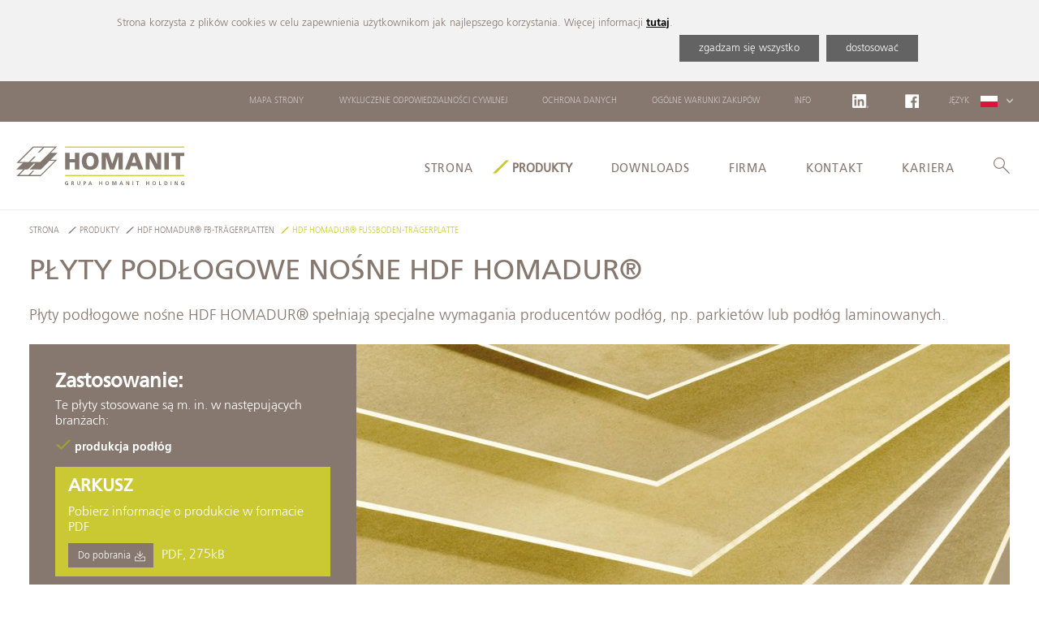

--- FILE ---
content_type: text/html; charset=UTF-8
request_url: https://www.homanit.pl/pl/produkty/plyty_podlogowe_nosne_homadur/plyty_podlogowe_nosne_homadur.php
body_size: 33727
content:
<!DOCTYPE html>
<html dir="ltr" lang="pl">
  <head>    <meta charset="UTF-8" />
    <title>Płyty podłogowe nośne HDF HOMADUR®  - HOMANIT GmbH & Co. KG</title>
            <meta http-equiv="Content-Type" content="text/html; charset=UTF-8" />
    <meta http-equiv="content-language" content="pl">
    <meta property="og:site_name" content="HOMANIT GmbH & Co. KG"/>
    <meta property="og:title" content="Płyty podłogowe nośne HDF HOMADUR®  - HOMANIT GmbH & Co. KG"/>
    <meta property="og:description" content="" />

        
    <meta name="apple-mobile-web-app-capable" content="yes">
    <meta name="mobile-web-app-capable" content="yes">
    <meta name="apple-mobile-web-app-status-bar-style" content="black">

    <link rel="shortcut icon" href="/favicon.ico">

    <meta http-equiv="X-UA-Compatible" content="IE=9; IE=8; IE=7; IE=EDGE" />
    <meta name="viewport" content="width=device-width, initial-scale=1.0" />
    <meta name="theme-color" content="#86786f"/>
    <meta name="robots" content="all">
    <meta name="format-detection" content="telephone=no">

    <meta name="DC.title" content="HOMANIT GmbH & Co. KG" />
    <meta name="geo.region" content="DE" />
    <meta name="geo.placename" content="Herzberg am Harz" />
    <meta name="geo.position" content="51.647579;10.331352" />
    <meta name="ICBM" content="51.647579, 10.331352" />

                                    <link rel="alternate" hreflang="de" href="https://www.homanit.de/de/produkte/homadur_fb_traegerplatten/hdf_homadur_fussboden_traegerplatten.php" />
        
                                <link rel="alternate" hreflang="en" href="https://www.homanit.org/en/products/homadur_coreboard/hdf_homadur_coreboard.php" />
        
                                <link rel="alternate" hreflang="fr" href="https://www.homanit.org/fr/produits/homadur_panneaux_ame_de_revetements_de_sol/hdf_homadur_panneaux_ame_de_revetements_de_sol.php" />
        
                                <link rel="canonical" href="https://www.homanit.pl/pl/produkty/plyty_podlogowe_nosne_homadur/plyty_podlogowe_nosne_homadur.php">
        
                                <link rel="alternate" hreflang="lt" href="https://www.homanit.org/lt/produktai/homadur_pagrindine_plokste/hdf_homadur_pagrindine_plokste.php" />
        
          
    
    <link rel="stylesheet" type="text/css" href="/standards/css/colorpicker.css?m=1516809330" />
    <link rel="stylesheet" type="text/css" href="/standards/css/homanit.css?m=1763646304" />
    <script>
var cookienoteContainer = 'cookie'; // Element ID in die, der Cookiehinweis eingefügt werden soll
var datenschutzseite = "/pl/ochrona_danych.php";
var cookietext = 'Strona korzysta z plików cookies w celu zapewnienia użytkownikom jak najlepszego korzystania. Więcej informacji <a href="/pl/ochrona_danych.php#cookiehinweis" title="tutaj">tutaj</a>.';
    
var agreeall = "zgadzam się wszystko",
    agree = "dobrze";
    adjust = "dostosować",
    save = "zapisać";
var trackers = {
  // "typekit": {
  //   "title": 'Czcionki',
  //   "description": 'Czcionki są ładowane przez TypeKit w celu jak najlepszej prezentacji strony internetowej.',
  //   "checked": true
  // },
  // "matomo": {
  //   "title": 'Matomo',
  //   "description": 'Używamy Matomo do anonimowych statystyk użytkowania. Aby uzyskać więcej informacji i zrezygnować ze śledzenia, zapoznaj się z naszą <a href="/pl/ochrona_danych.php" title="Polityką prywatności">Polityką prywatności</a>',
  //   "checked": true
  // },
  // "google": {
  //   "title": 'Google Marketing',
  //   "description": 'Plik cookie Google do analizy witryn internetowych i remarketingu. Tworzy dane statystyczne od odwiedzającego, w jaki sposób korzysta ze strony internetowej i udostępnia reklamy na stronie Google lub w sieci reklamowej Google.',
  //   "checked": true
  // },
  // "facebook": {
  //   "title": 'Facebook',
  //   "description": 'Plik cookie Facebooka do analizy witryny. Generuje dane statystyczne o tym, w jaki sposób odwiedzający korzysta ze strony internetowej.',
  //   "checked": true
  // },
  // "hotjar": {
  //   "title": 'Hotjar',
  //   "description": 'Cookie von Hotjar für Website-Analysen. Erzeugt statistische Daten darüber, wie der Besucher die Website nutzt.',
  //   "checked": true
  // }
};
var embeds = {
  "youtube": {
    "title": 'YouTube',
    "description": 'Aktywuj wszystkie osadzone w YouTube automatycznie. Dane osobowe mogą być przy tym przekazywane <a href="https://www.google.com/" target="_blank">Google</a>.',
    "checked": false
  },
  // "vimeo": {
  //   "title": 'Vimeo',
  //   "description": 'Alle Vimeo Embeds automatisch aktiveren. Dabei werden eventuell personenbezogene Daten an <a href="https://www.vimeo.com/" target="_blank">Vimeo</a> übertragen.',
  //   "checked": false
  // },
  // "twitter": {
  //   "title": 'twitter',
  //   "description": 'Alle Twitter Embeds automatisch aktiveren. Dabei werden eventuell personenbezogene Daten an <a href="https://www.twitter.com/" target="_blank">Twitter</a> übertragen.',
  //   "checked": false
  // },
  // "instagram": {
  //   "title": 'instagram',
  //   "description": 'Alle Instagram Embeds automatisch aktiveren. Dabei werden eventuell personenbezogene Daten an <a href="https://www.facebook.com/" target="_blank">Facebook</a> übertragen.',
  //   "checked": false
  // },
  // "facebookembed": {
  //   "title": 'Facebook',
  //   "description": 'Alle Facebook Embeds automatisch aktiveren. Dabei werden eventuell personenbezogene Daten an <a href="https://www.facebook.com/" target="_blank">Facebook</a> übertragen.',
  //   "checked": false
  // },
  "googlemaps": {
    "title": 'Google Maps',
    "description": 'Aktywuj wszystkie Mapy Google automatycznie. Dane osobowe mogą być przy tym przekazywane <a href="https://www.google.com/" target="_blank">Google</a>.',
    "checked": false
  }
}
</script>
<script>
    function deleteCookie( name ) {
    url = window.location.hostname;
    document.cookie = name + '=; Path=/; Domain=' + url + '; Expires=Thu, 01 Jan 1970 00:00:01 GMT;';
    document.cookie = name + '=; Path=/; Domain=' + url.substring(url.indexOf(".")) + '; Expires=Thu, 01 Jan 1970 00:00:01 GMT;';
  }
  //deleteCookie("cookie-einstellung");
      function prependChild(what, where) {     where.insertBefore(what, where.childNodes[0]);
  }

  function getChild(parent, cname) {     let nodes = null;
    for (var i = 0; i < parent.childNodes.length; i++) {
      if (parent.childNodes[i].className == cname) {
        nodes = parent.childNodes[i];
        break;
      }
    }
    return nodes;
  }
  function base64_decode(str) {     return decodeURIComponent(atob(str).split('').map(function(c) {
        return '%' + ('00' + c.charCodeAt(0).toString(16)).slice(-2);
    }).join(''));
  }

  function resetAllCookies() {        var allCookies = document.cookie.split(';');
      for (var i = 1 ; i <= allCookies.length; i++) {
        thisCookie = allCookies[i-1].replace(" ","");
        deleteCookie(thisCookie.split('=')[0].replace(" ",""));
      }
  }
  function getCookieValue(a) {     var b = document.cookie.match('(^|;)\\s*' + a + '\\s*=\\s*([^;]+)');
    return b ? b.pop() : '';
  }
  
    function showCookieNote(ev){
    ev = ev || false;
    if(ev!==false) ev.preventDefault();
        if(document.querySelector("#cknt")) document.querySelector("#cknt").remove();
    var cknt = document.createElement("div");
    cknt.id = "cknt";

    let cookieAcceptedValue = getCookieValue("cookie-einstellung"); 
    ckntContainer = document.createElement("div");     ckntContainer.classList.add("cknt-container");
    cknt.appendChild(ckntContainer);

    ckntText = document.createElement("div");     ckntText.classList.add("cknt-text");
    ckntText.innerHTML = cookietext;     ckntContainer.appendChild(ckntText);

    ckntbtnContainer = document.createElement("div");
    ckntbtnContainer.classList.add("ckntbtn-container");
    if(Object.keys(trackers).length > 0 || Object.keys(embeds).length > 0){
      ckntbtnContainer.innerHTML = '<div class="ckntbtn ckntbtn--agree" onclick="javascript:ckntbtn(\'save all\');">'+agreeall+'</div>';
      ckntbtnContainer.innerHTML = ckntbtnContainer.innerHTML + '<div class="ckntbtn ckntbtn--configure" onclick="javascript:ckntbtn(\'settings\');">'+adjust+'</div>'; /* ckntbtn--settings */
    } else {
      ckntbtnContainer.innerHTML = '<div class="ckntbtn ckntbtn--agree" onclick="javascript:ckntbtn(\'save all\');">'+agree+'</div>';
    }
    ckntContainer.appendChild(ckntbtnContainer);

        ckntS = document.createElement("div");
    ckntS.classList.add("cknt-settings");
    ckntSettings = document.createElement("div");
    ckntSettings.classList.add("cknt-settings-container");
    ckntSettings.innerHTML = '';

        if(cookieAcceptedValue.indexOf("alle dienste")<=-1 && cookieAcceptedValue.length>0) {
      
      // ANCHOR Tracker
      if(typeof trackers["typekit"] != "undefined") {
        if(cookieAcceptedValue.indexOf("typekit")<=-1) trackers["typekit"].checked = false;
        else trackers["typekit"].checked = true;
      }
      
      if(typeof trackers["google"] != "undefined") {
        if(cookieAcceptedValue.indexOf("google")<=-1) trackers["google"].checked = false;
        else trackers["google"].checked = true;
      }

      if(typeof trackers["facebook"] != "undefined") {
        if(cookieAcceptedValue.indexOf("facebook")<=-1) trackers["facebook"].checked = false;
        else trackers["facebook"].checked = true;
      }

      if(typeof trackers["hotjar"] != "undefined") {
        if(cookieAcceptedValue.indexOf("hotjar")<=-1) trackers["hotjar"].checked = false;
        else trackers["hotjar"].checked = true;
      }

      // ANCHOR Embeds
      if(typeof embeds["youtube"] != "undefined") {
        if(cookieAcceptedValue.indexOf("youtube")<=-1) embeds["youtube"].checked = false;
        else embeds["youtube"].checked = true;
      }

      if(typeof embeds["vimeo"] != "undefined") {
        if(cookieAcceptedValue.indexOf("vimeo")<=-1) embeds["vimeo"].checked = false;
        else embeds["vimeo"].checked = true;
      }

      if(typeof embeds["twitter"] != "undefined") {
        if(cookieAcceptedValue.indexOf("twitter")<=-1) embeds["twitter"].checked = false;
        else embeds["twitter"].checked = true;
      }

      if(typeof embeds["instagram"] != "undefined") {
        if(cookieAcceptedValue.indexOf("instagram")<=-1) embeds["instagram"].checked = false;
        else embeds["instagram"].checked = true;
      }

      if(typeof embeds["facebookembed"] != "undefined") {
        if(cookieAcceptedValue.indexOf("facebookembed")<=-1) embeds["facebookembed"].checked = false;
        else embeds["facebookembed"].checked = true;
      }

      if(typeof embeds["googlemaps"] != "undefined") {
        if(cookieAcceptedValue.indexOf("googlemaps")<=-1) embeds["googlemaps"].checked = false;
        else embeds["googlemaps"].checked = true;
      }
    } else if(cookieAcceptedValue.indexOf("alle dienste")!=-1) {
      // ANCHOR Tracker zurücksetzen
      for(var key in trackers) {
        trackers[key].checked = true;
      }
      // ANCHOR Embeds zurücksetzen
      for(var key in embeds) {
        embeds[key].checked = true;
      }
    }
    
    if(Object.keys(trackers).length >= 1) {
      if(Object.keys(embeds).length >= 1) ckntSettings.innerHTML+='<strong class="cknt-setting--label">Tracker</strong>';
      for(var key in trackers) {         ckntSettings.innerHTML+= '<div class="cknt-setting--setting '+key+'" data-type="'+key+'">' +
                                  '<div class="cknt-setting--setting-status '+key+'">' +
                                    '<div class="pretty p-default p-switch">' +
                                      '<input class="cknt-setting--checkbox tracker" type="checkbox" name="cknt-setting-'+key+'" '+(trackers[key].checked==true?"checked":"")+'/>' +
                                      '<div class="state p-success">' +
                                        '<label></label>' +
                                      '</div>' +
                                    '</div>' +
                                  '</div>' +
                                  '<div class="cknt-setting--text">' +
                                    '<div class="cknt-setting--text-head">'+trackers[key].title+'</div>' +
                                    '<div class="cknt-setting--text-description">'+trackers[key].description+'</div>' +
                                  '</div>' +
                                '</div>';
      }
    }
    if(Object.keys(embeds).length >= 1) {
      if(Object.keys(trackers).length >= 1) ckntSettings.innerHTML+='<strong class="cknt-setting--label">Externe Inhalte</strong>';
      for(var key in embeds) {         ckntSettings.innerHTML+= '<div class="cknt-setting--setting '+key+'" data-type="'+key+'">' +
                                  '<div class="cknt-setting--setting-status '+key+'">' +
                                    '<div class="pretty p-default p-switch">' +
                                      '<input class="cknt-setting--checkbox embeds" type="checkbox" name="cknt-setting-'+key+'" '+(embeds[key].checked==true?"checked":"")+'/>' +
                                      '<div class="state p-success">' +
                                        '<label></label>' +
                                      '</div>' +
                                    '</div>' +
                                  '</div>' +
                                  '<div class="cknt-setting--text">' +
                                    '<div class="cknt-setting--text-head">'+embeds[key].title+'</div>' +
                                    '<div class="cknt-setting--text-description">'+embeds[key].description+'</div>' +
                                  '</div>' +
                                '</div>';
      }
    }

    ckntSettings.innerHTML+= '<div class="cknt-setting--savebtn-container"><div class="ckntbtn" onclick="javascript:ckntbtn(\'save\');">'+save+'</div></div>'; /* ckntbtn--settings cknt-setting--savebtn */

    ckntS.appendChild(ckntSettings);

    cknt.appendChild(ckntS);
        
    prependChild(cknt, document.getElementById(cookienoteContainer));       }

  if (!window.__cookie_click_bound__) {
    window.__cookie_click_bound__ = true;
    document.addEventListener('click', function (e) {
      const a = e.target.closest('#cookie-link');
      if (!a) return;
      e.preventDefault();
      showCookieNote();
    });
  }

  
  document.addEventListener("DOMContentLoaded", function(event) {
    showCookieNote();     if(document.querySelector("#showCookieNote")!==null) document.querySelector("#showCookieNote").addEventListener("click", function(ev){ showCookieNote(ev); }, false); // ANCHOR Datenschutz Button um Cookienote wieder anzuzeigen
    
        var cookieAcceptedValue = getCookieValue("cookie-einstellung");
    var cookieAccepted = document.cookie.indexOf("cookie-einstellung")!==-1;
    if(cookieAccepted) document.getElementById("cknt").className = document.getElementById("cknt").className + " close";

    window.ckntbtn = function(type){
      type = type || null;
      var a = new Date();
      b = new Date(a.getTime() + 1000*60*60*24*365);
      let secure = "";
      if (location.protocol == 'https:') secure = "secure;";
      if(type=="save all" || type=="save" || type==null) {
        var types = "";
        if(type=="save"){           resetAllCookies();           let settings = document.querySelectorAll("#cknt .cknt-setting--checkbox");
          let settingsChecked = document.querySelectorAll("#cknt .cknt-setting--checkbox:checked");
          if(settingsChecked.length == settings.length && false) {             document.cookie = "cookie-einstellung=alle dienste; path=/; expires=" + b.toGMTString() + "; domain=" + window.location.hostname + "; " + secure;
          } else {             if(settingsChecked.length==0) {               document.cookie = "cookie-einstellung=keine dienste; path=/; expires=" + b.toGMTString() + "; domain=" + window.location.hostname + "; " + secure;
            } else {               for(let i = 0;i<settingsChecked.length;i++) {
                types += settingsChecked[i].name.replace("cknt-setting-","") + ",";
              }
              types = types.substr(0, types.length-1);
              document.cookie = "cookie-einstellung="+types+"; path=/; expires=" + b.toGMTString() + "; domain=" + window.location.hostname + "; " + secure;
            }
          }
        } else {
          let settingstracker = document.querySelectorAll("#cknt .cknt-setting--checkbox.tracker");
          for(let i = 0;i<settingstracker.length;i++) {
            types += settingstracker[i].name.replace("cknt-setting-","") + ",";
          }
          types = types.substr(0, types.length-1);
          document.cookie = "cookie-einstellung="+types+"; path=/; expires=" + b.toGMTString() + "; domain=" + window.location.hostname + "; " + secure;
          //document.cookie = "cookie-einstellung=alle dienste; path=/; expires=" + b.toGMTString() + "; domain=" + window.location.hostname + "; " + secure;
        }
        document.getElementById("cknt").classList.add('close');
        cookieAccepted = document.cookie.indexOf("cookie-einstellung")!==-1;
        cookieAcceptedValue = getCookieValue("cookie-einstellung");

        setAllEnsuredTracking();         setAllEnsuredBoxes();         
      } else if(type=="settings") {         if(document.querySelector("#cknt .cknt-settings").classList.contains('open')) document.querySelector("#cknt .cknt-settings").classList.remove('open');
        else document.querySelector("#cknt .cknt-settings").classList.add('open');
      } else {
        deleteCookie("cookie-einstellung");       }
    };
    
        window.setYoutubeFrame = function(ev, elem){
      youtubeFrame = elem || this.parentNode;
      if (!youtubeFrame.classList.contains('loaded')) {
        let yf = document.createElement("iframe");
        yf.setAttribute("src", "https://www.youtube-nocookie.com/embed/" + youtubeFrame.dataset.video + "?rel=0");
        youtubeFrame.innerHTML="";
        youtubeFrame.classList.add("loaded");
        youtubeFrame.appendChild(yf);
      }
    };

        var youtubeFrames = document.querySelectorAll("div.youtube-frame .note");
    for (i = 0; i < youtubeFrames.length; ++i) {
      youtubeFrames[i].addEventListener("click", setYoutubeFrame, false);
    }

    
        window.setIFrame = function(ev, elem){
      IFrame = elem || this.parentNode;
      if (!IFrame.classList.contains('loaded')) {
        let ifr = document.createElement("iframe");
        ifr.setAttribute("src", IFrame.dataset.src);
        if(IFrame.getAttribute("scrolling")!=null) ifr.setAttribute("scrolling", IFrame.getAttribute("scrolling"));         if(IFrame.getAttribute("frameborder")!=null) ifr.setAttribute("frameborder", IFrame.getAttribute("frameborder"));
        if(IFrame.getAttribute("sandbox")!=null) ifr.setAttribute("sandbox", IFrame.getAttribute("sandbox"));
        IFrame.innerHTML="";
        IFrame.classList.add("loaded");
        IFrame.appendChild(ifr);
      }
    };

        var iframeButtons = document.querySelectorAll(".iframe-container .note");
    for (i = 0; i < iframeButtons.length; ++i) {
      iframeButtons[i].addEventListener("click", setIFrame, false);
    }
    
        window.setBlockquote = function(ev, elem){
      Blockquote = elem || this.parentNode;
      if (!Blockquote.classList.contains('loaded')) {
        let bq = document.createElement("blockquote");
        for (var att, i = 0, atts = Blockquote.attributes, n = atts.length; i < n; i++){
          nodeVal = atts[i].nodeValue;
          if(atts[i].nodeName=="class") nodeVal = atts[i].nodeValue.replace("blockquote-container","");
          bq.setAttribute(atts[i].nodeName,nodeVal);
        }

        let con = Blockquote.getElementsByClassName("content")[0];
        if(con)
          bq.innerHTML = base64_decode(con.dataset.content);

        let sc = document.createElement("script");
        let esc = Blockquote.getElementsByClassName("script")[0];
        if(esc) {
          for (var att, i = 0, atts = esc.attributes, n = atts.length; i < n; i++){
            sc.setAttribute(atts[i].nodeName,atts[i].nodeValue);
          }
          
          if(typeof esc.dataset.script != "undefined") sc.innerHTML = base64_decode(esc.dataset.script);
        }
        
        Blockquote.innerHTML="";
        Blockquote.classList.add("loaded");
        if(Blockquote.classList.contains('fb-xfbml-parse-ignore')) {
          Blockquote.parentNode.appendChild(bq);
          document.getElementsByTagName("script")[0].parentNode.insertBefore(sc,document.getElementsByTagName("script")[0]);
          Blockquote.parentNode.removeChild(Blockquote);
        } else {
          Blockquote.appendChild(bq);
          Blockquote.appendChild(sc);
        }
      }
    };

        var blockquoteButtons = document.querySelectorAll(".blockquote-container .note");
    for (i = 0; i < blockquoteButtons.length; ++i) {
      blockquoteButtons[i].addEventListener("click", setBlockquote, false);
    }
    
        window.setLinkContainer = function(ev, elem){
      Link = elem || this.parentNode;
      if (!Link.classList.contains('loaded')) {
        let bq = document.createElement("a");
        for (var att, i = 0, atts = Link.attributes, n = atts.length; i < n; i++){
          nodeVal = atts[i].nodeValue;
          if(atts[i].nodeName=="class") nodeVal = atts[i].nodeValue.replace("link-container","");
          bq.setAttribute(atts[i].nodeName,nodeVal);
        }

        let con = Link.getElementsByClassName("content")[0];
        if(con)
          bq.innerHTML = base64_decode(con.dataset.content);

        let sc = document.createElement("script");
        let esc = Link.getElementsByClassName("script")[0];
        if(esc) {
          for (var att, i = 0, atts = esc.attributes, n = atts.length; i < n; i++){
            sc.setAttribute(atts[i].nodeName,atts[i].nodeValue);
          }
          
          if(typeof esc.dataset.script != "undefined") sc.innerHTML = base64_decode(esc.dataset.script);
        }
        
        Link.innerHTML="";
        Link.classList.add("loaded");
        Link.appendChild(bq);
        Link.appendChild(sc);
      }
    };

        var linkButtons = document.querySelectorAll(".link-container .note");
    for (i = 0; i < linkButtons.length; ++i) {
      linkButtons[i].addEventListener("click", setLinkContainer, false);
    }
    
        google = false;

    window.initMap = function(id, zoom, lat, lng, markerlat, markerlng, markertext, mapdata) {        id = id || null;
      lat = lat || 0;
      lng = lng || 0;
      zoom = zoom || 17;
      markerlat = markerlat || 0;
      markerlng = markerlng || 0;
      markertext = markertext || null;
      mapdata = mapdata || null

      if(id!=null) {
        if(!google){ window.setTimeout(function(){initMap(id, zoom, lat, lng, markerlat, markerlng, markertext, mapdata)},100); return; }         
        let markerPos = {lat: markerlat, lng: markerlng};

        if(lat==0 || lat==0) mapPos = markerPos;
        else mapPos = {lat: lat, lng: lng};

        

        var bounds = new google.maps.LatLngBounds();

                map = new google.maps.Map(document.getElementById(id), {
          zoom: zoom,
          center: mapPos,
          mapTypeControlOptions: {
            mapTypeIds: []
          }
        });

                if(markerlat != 0 && markerlng != 0) {
          let marker = new google.maps.Marker({
            position: markerPos,
            map: map
          });

                    if(markertext!=null) {
            let infowindow = new google.maps.InfoWindow();
            google.maps.event.addListener(marker, 'click', (function(marker) {
              return function() {
                infowindow.setContent(markertext);
                infowindow.open(map, marker);
              }
            })(marker));
          }
        }

        if(document.querySelector("#map-worldwide") !== null || document.querySelector("#map-europe") !== null) {
          setTimeout(function(){ initialize(); }, 1000);
          setTimeout(function(){ decodeMapMails(); }, 3000);
        }
      } else {
        console.error("map missing");
      }
    };

    window.setMapsFrame = function(ev, elem){       map = elem || this.parentNode;
      if(!google){
        let language = "";
        if(map.dataset.language) language = "&language="+map.dataset.language;
        let src = 'https://maps.googleapis.com/maps/api/js?key='+map.dataset.key+language;
        let scriptEl = document.createElement('script');
        scriptEl.src = src.indexOf('http') > -1 ? src : rootPath + src;
        scriptEl.async = false;
        document.head.appendChild(scriptEl);
      }
      if (!map.classList.contains('loaded')) {
        initMap(map.id, parseInt(map.dataset.mapzoom), parseFloat(map.dataset.maplat), parseFloat(map.dataset.maplng), parseFloat(map.dataset.markerlat), parseFloat(map.dataset.markerlng), map.dataset.markertext, map.dataset.mapdata);
        map.classList.add("loaded");
      }
    };

        var mapsButtons = document.querySelectorAll(".maps-container .note");
    for (i = 0; i < mapsButtons.length; ++i) {
      mapsButtons[i].addEventListener("click", setMapsFrame,false);
    }
    
            window.setAllEnsuredBoxes = function(){
      if(cookieAccepted) {
        /* Blockquote */

                if(cookieAcceptedValue=="alle dienste" || cookieAcceptedValue.indexOf("youtube")!== -1) {
          var youtubeFrames = document.querySelectorAll("div.youtube-frame");
          for (i = 0; i < youtubeFrames.length; ++i) {
            setYoutubeFrame(null, youtubeFrames[i]);
          }
          var iframeContainer = document.querySelectorAll(".iframe-container.type-youtube");
          for (i = 0; i < iframeContainer.length; ++i) {
            setIFrame(null, iframeContainer[i]);
          }
        }

                if(cookieAcceptedValue=="alle dienste" || cookieAcceptedValue.indexOf("vimeo")!== -1) {
          var iframeContainer = document.querySelectorAll(".iframe-container.type-vimeo");
          for (i = 0; i < iframeContainer.length; ++i) {
            setIFrame(null, iframeContainer[i]);
          }
        }

                if(cookieAcceptedValue=="alle dienste" || cookieAcceptedValue.indexOf("twitter")!== -1) {
          var BlockquoteContainer = document.querySelectorAll(".blockquote-container.type-twitter");
          for (i = 0; i < BlockquoteContainer.length; ++i) {
            setBlockquote(null, BlockquoteContainer[i]);
          }
          var LinkContainer = document.querySelectorAll(".link-container.type-twitter");
          for (i = 0; i < LinkContainer.length; ++i) {
            setLinkContainer(null, LinkContainer[i]);
          }
        }

                if(cookieAcceptedValue=="alle dienste" || cookieAcceptedValue.indexOf("instagram")!== -1) {
          var BlockquoteContainer = document.querySelectorAll(".blockquote-container.type-instagram");
          for (i = 0; i < BlockquoteContainer.length; ++i) {
            setBlockquote(null, BlockquoteContainer[i]);
          }
        }

                if(cookieAcceptedValue=="alle dienste" || cookieAcceptedValue.indexOf("facebookembed")!== -1) {
          var iframeContainer = document.querySelectorAll(".iframe-container.facebook-video-container");
          for (i = 0; i < iframeContainer.length; ++i) {
            setIFrame(null, iframeContainer[i]);
          }

          var iframeContainer = document.querySelectorAll(".iframe-container.facebook-container");
          for (i = 0; i < iframeContainer.length; ++i) {
            setIFrame(null, iframeContainer[i]);
          }

          var BlockquoteContainer = document.querySelectorAll(".blockquote-container.fb-xfbml-parse-ignore");
          for (i = 0; i < BlockquoteContainer.length; ++i) {
            setBlockquote(null, BlockquoteContainer[i]);
          }
        }

                if(cookieAcceptedValue=="alle dienste" || cookieAcceptedValue.indexOf("googlemaps")!== -1) {
          var mapsFrames = document.querySelectorAll(".maps-container");
          for (i = 0; i < mapsFrames.length; ++i) {
            setMapsFrame(null,mapsFrames[i]);
          }

          var iframeContainer = document.querySelectorAll(".iframe-container.type-googlemaps");
          for (i = 0; i < iframeContainer.length; ++i) {
            setIFrame(null, iframeContainer[i]);
          }
        }

              }
    };
    setAllEnsuredBoxes();
    
        window.setTracking = function(tracker){
      for(let key in tracker.dataset) {
        let s = document.createElement('script');
        let code = base64_decode(tracker.dataset[key]);
        let attr = {};
        if(key.indexOf("script")!==-1) s.innerHTML = code.trim();
        if(key.indexOf("attr")!==-1) {
          // ANCHOR prüfe ob JSON in Ordnung ist
          if (/^[\],:{}\s]*$/.test(code.replace(/\\["\\\/bfnrtu]/g, '@').replace(/"[^"\\\n\r]*"|true|false|null|-?\d+(?:\.\d*)?(?:[eE][+\-]?\d+)?/g, ']').replace(/(?:^|:|,)(?:\s*\[)+/g, ''))) {
            attr = JSON.parse(code); // ANCHOR wandle code in JSON um
            for(attribte in attr) s.setAttribute(attribte,attr[attribte]);  // ANCHOR setze Attribute
          } else
            console.error("Tracking JSON Error");
        }
        tracker.appendChild(s);
      }
    };

    window.setAllEnsuredTracking = function(){       var trackingCodes = document.querySelectorAll(".tracking-container");
      for (i = 0; i < trackingCodes.length; ++i) {
        if(trackingCodes[i].classList.contains("matomo") && false){
          setTracking(trackingCodes[i]);
        } else {
          if(cookieAcceptedValue=="alle dienste") setTracking(trackingCodes[i]);
          else {
            if(cookieAcceptedValue.indexOf("typekit")!== -1) {
              if(trackingCodes[i].classList.value.replace(/tracking-container\s/i,"") == "typekit") setTracking(trackingCodes[i]);
            }
            if(cookieAcceptedValue.indexOf("matomo")!== -1) {
              if(trackingCodes[i].classList.value.replace(/tracking-container\s/i,"") == "matomo") setTracking(trackingCodes[i]);
            }
            if(cookieAcceptedValue.indexOf("google")!== -1) {
              if(trackingCodes[i].classList.value.replace(/tracking-container\s/i,"") == "g-remarketing") setTracking(trackingCodes[i]);
              if(trackingCodes[i].classList.value.replace(/tracking-container\s/i,"") == "g-analytics") setTracking(trackingCodes[i]);
            }
            if(cookieAcceptedValue.indexOf("facebook")!== -1) {
              if(trackingCodes[i].classList.value.replace(/tracking-container\s/i,"") == "facebook-pixel") setTracking(trackingCodes[i]);
            }
            if(cookieAcceptedValue.indexOf("hotjar")!== -1) {
              if(trackingCodes[i].classList.value.replace(/tracking-container\s/i,"") == "hotjar") setTracking(trackingCodes[i]);
            }
          }
        }
      }
    };
    setAllEnsuredTracking();
      });
</script>
<style>
.pretty *{-webkit-box-sizing:border-box;box-sizing:border-box}.pretty input:not([type=checkbox]):not([type=radio]){display:none}.pretty{position:relative;display:inline-block;margin-right:1em;white-space:nowrap;line-height:1}.pretty input{position:absolute;left:0;top:0;min-width:1em;width:100%;height:100%;z-index:2;opacity:0;margin:0;padding:0;cursor:pointer}.pretty .state label{position:initial;display:inline-block;font-weight:400;margin:0;text-indent:1.5em;min-width:calc(1em + 2px)}.pretty .state label:after,.pretty .state label:before{content:'';width:calc(1em + 2px);height:calc(1em + 2px);display:block;-webkit-box-sizing:border-box;box-sizing:border-box;border-radius:0;border:1px solid transparent;z-index:0;position:absolute;left:0;top:calc((0% - (100% - 1em)) - 8%);background-color:transparent}.pretty .state label:before{border-color:#bdc3c7}.pretty .state.p-is-hover,.pretty .state.p-is-indeterminate{display:none}@-webkit-keyframes zoom{0%{opacity:0;-webkit-transform:scale(0);transform:scale(0)}}@keyframes zoom{0%{opacity:0;-webkit-transform:scale(0);transform:scale(0)}}@-webkit-keyframes tada{0%{-webkit-animation-timing-function:ease-in;animation-timing-function:ease-in;opacity:0;-webkit-transform:scale(7);transform:scale(7)}38%{-webkit-animation-timing-function:ease-out;animation-timing-function:ease-out;opacity:1;-webkit-transform:scale(1);transform:scale(1)}55%{-webkit-animation-timing-function:ease-in;animation-timing-function:ease-in;-webkit-transform:scale(1.5);transform:scale(1.5)}72%{-webkit-animation-timing-function:ease-out;animation-timing-function:ease-out;-webkit-transform:scale(1);transform:scale(1)}81%{-webkit-animation-timing-function:ease-in;animation-timing-function:ease-in;-webkit-transform:scale(1.24);transform:scale(1.24)}89%{-webkit-animation-timing-function:ease-out;animation-timing-function:ease-out;-webkit-transform:scale(1);transform:scale(1)}95%{-webkit-animation-timing-function:ease-in;animation-timing-function:ease-in;-webkit-transform:scale(1.04);transform:scale(1.04)}100%{-webkit-animation-timing-function:ease-out;animation-timing-function:ease-out;-webkit-transform:scale(1);transform:scale(1)}}@keyframes tada{0%{-webkit-animation-timing-function:ease-in;animation-timing-function:ease-in;opacity:0;-webkit-transform:scale(7);transform:scale(7)}38%{-webkit-animation-timing-function:ease-out;animation-timing-function:ease-out;opacity:1;-webkit-transform:scale(1);transform:scale(1)}55%{-webkit-animation-timing-function:ease-in;animation-timing-function:ease-in;-webkit-transform:scale(1.5);transform:scale(1.5)}72%{-webkit-animation-timing-function:ease-out;animation-timing-function:ease-out;-webkit-transform:scale(1);transform:scale(1)}81%{-webkit-animation-timing-function:ease-in;animation-timing-function:ease-in;-webkit-transform:scale(1.24);transform:scale(1.24)}89%{-webkit-animation-timing-function:ease-out;animation-timing-function:ease-out;-webkit-transform:scale(1);transform:scale(1)}95%{-webkit-animation-timing-function:ease-in;animation-timing-function:ease-in;-webkit-transform:scale(1.04);transform:scale(1.04)}100%{-webkit-animation-timing-function:ease-out;animation-timing-function:ease-out;-webkit-transform:scale(1);transform:scale(1)}}@-webkit-keyframes jelly{0%{-webkit-transform:scale3d(1,1,1);transform:scale3d(1,1,1)}30%{-webkit-transform:scale3d(.75,1.25,1);transform:scale3d(.75,1.25,1)}40%{-webkit-transform:scale3d(1.25,.75,1);transform:scale3d(1.25,.75,1)}50%{-webkit-transform:scale3d(.85,1.15,1);transform:scale3d(.85,1.15,1)}65%{-webkit-transform:scale3d(1.05,.95,1);transform:scale3d(1.05,.95,1)}75%{-webkit-transform:scale3d(.95,1.05,1);transform:scale3d(.95,1.05,1)}100%{-webkit-transform:scale3d(1,1,1);transform:scale3d(1,1,1)}}@keyframes jelly{0%{-webkit-transform:scale3d(1,1,1);transform:scale3d(1,1,1)}30%{-webkit-transform:scale3d(.75,1.25,1);transform:scale3d(.75,1.25,1)}40%{-webkit-transform:scale3d(1.25,.75,1);transform:scale3d(1.25,.75,1)}50%{-webkit-transform:scale3d(.85,1.15,1);transform:scale3d(.85,1.15,1)}65%{-webkit-transform:scale3d(1.05,.95,1);transform:scale3d(1.05,.95,1)}75%{-webkit-transform:scale3d(.95,1.05,1);transform:scale3d(.95,1.05,1)}100%{-webkit-transform:scale3d(1,1,1);transform:scale3d(1,1,1)}}@-webkit-keyframes rotate{0%{opacity:0;-webkit-transform:translateZ(-200px) rotate(-45deg);transform:translateZ(-200px) rotate(-45deg)}100%{opacity:1;-webkit-transform:translateZ(0) rotate(0);transform:translateZ(0) rotate(0)}}@keyframes rotate{0%{opacity:0;-webkit-transform:translateZ(-200px) rotate(-45deg);transform:translateZ(-200px) rotate(-45deg)}100%{opacity:1;-webkit-transform:translateZ(0) rotate(0);transform:translateZ(0) rotate(0)}}@-webkit-keyframes pulse{0%{-webkit-box-shadow:0 0 0 0 #bdc3c7;box-shadow:0 0 0 0 #bdc3c7}100%{-webkit-box-shadow:0 0 0 1.5em rgba(189,195,199,0);box-shadow:0 0 0 1.5em rgba(189,195,199,0)}}@keyframes pulse{0%{-webkit-box-shadow:0 0 0 0 #bdc3c7;box-shadow:0 0 0 0 #bdc3c7}100%{-webkit-box-shadow:0 0 0 1.5em rgba(189,195,199,0);box-shadow:0 0 0 1.5em rgba(189,195,199,0)}}.pretty.p-default.p-fill .state label:after{-webkit-transform:scale(1);-ms-transform:scale(1);transform:scale(1)}.pretty.p-default .state label:after{-webkit-transform:scale(.6);-ms-transform:scale(.6);transform:scale(.6)}.pretty.p-default input:checked~.state label:after{background-color:#bdc3c7!important}.pretty.p-default.p-thick .state label:after,.pretty.p-default.p-thick .state label:before{border-width:calc(1em / 7)}.pretty.p-default.p-thick .state label:after{-webkit-transform:scale(.4)!important;-ms-transform:scale(.4)!important;transform:scale(.4)!important}.pretty.p-icon .state .icon{position:absolute;font-size:1em;width:calc(1em + 2px);height:calc(1em + 2px);left:0;z-index:1;text-align:center;line-height:normal;top:calc((0% - (100% - 1em)) - 8%);border:1px solid transparent;opacity:0}.pretty.p-icon .state .icon:before{margin:0;width:100%;height:100%;text-align:center;display:-webkit-box;display:-ms-flexbox;display:flex;-webkit-box-flex:1;-ms-flex:1;flex:1;-webkit-box-pack:center;-ms-flex-pack:center;justify-content:center;-webkit-box-align:center;-ms-flex-align:center;align-items:center;line-height:1}.pretty.p-icon input:checked~.state .icon{opacity:1}.pretty.p-icon input:checked~.state label:before{border-color:#5a656b}.pretty.p-svg .state .svg{position:absolute;font-size:1em;width:calc(1em + 2px);height:calc(1em + 2px);left:0;z-index:1;text-align:center;line-height:normal;top:calc((0% - (100% - 1em)) - 8%);border:1px solid transparent;opacity:0}.pretty.p-svg .state svg{margin:0;width:100%;height:100%;text-align:center;display:-webkit-box;display:-ms-flexbox;display:flex;-webkit-box-flex:1;-ms-flex:1;flex:1;-webkit-box-pack:center;-ms-flex-pack:center;justify-content:center;-webkit-box-align:center;-ms-flex-align:center;align-items:center;line-height:1}.pretty.p-svg input:checked~.state .svg{opacity:1}.pretty.p-image .state img{opacity:0;position:absolute;width:calc(1em + 2px);height:calc(1em + 2px);top:0;top:calc((0% - (100% - 1em)) - 8%);left:0;z-index:0;text-align:center;line-height:normal;-webkit-transform:scale(.8);-ms-transform:scale(.8);transform:scale(.8)}.pretty.p-image input:checked~.state img{opacity:1}.pretty.p-switch input{min-width:2em}.pretty.p-switch .state{position:relative}.pretty.p-switch .state:before{content:'';border:1px solid #bdc3c7;border-radius:60px;width:2em;-webkit-box-sizing:unset;box-sizing:unset;height:calc(1em + 2px);position:absolute;top:0;top:calc((0% - (100% - 1em)) - 16%);z-index:0;-webkit-transition:all .5s ease;-o-transition:all .5s ease;transition:all .5s ease}.pretty.p-switch .state label{text-indent:2.5em}.pretty.p-switch .state label:after,.pretty.p-switch .state label:before{-webkit-transition:all .5s ease;-o-transition:all .5s ease;transition:all .5s ease;border-radius:100%;left:0;border-color:transparent;-webkit-transform:scale(.8);-ms-transform:scale(.8);transform:scale(.8)}.pretty.p-switch .state label:after{background-color:#bdc3c7!important}.pretty.p-switch input:checked~.state:before{border-color:#5a656b}.pretty.p-switch input:checked~.state label:before{opacity:0}.pretty.p-switch input:checked~.state label:after{background-color:#5a656b!important;left:1em}.pretty.p-switch.p-fill input:checked~.state:before{border-color:#5a656b;background-color:#5a656b!important}.pretty.p-switch.p-fill input:checked~.state label:before{opacity:0}.pretty.p-switch.p-fill input:checked~.state label:after{background-color:#fff!important;left:1em}.pretty.p-switch.p-slim .state:before{height:.1em;background:#bdc3c7!important;top:calc(50% - .1em)}.pretty.p-switch.p-slim input:checked~.state:before{border-color:#5a656b;background-color:#5a656b!important}.pretty.p-has-hover input:hover~.state:not(.p-is-hover){display:none}.pretty.p-has-hover input:hover~.state.p-is-hover{display:block}.pretty.p-has-hover input:hover~.state.p-is-hover .icon{display:block}.pretty.p-has-focus input:focus~.state label:before{-webkit-box-shadow:0 0 3px 0 #bdc3c7;box-shadow:0 0 3px 0 #bdc3c7}.pretty.p-has-indeterminate input[type=checkbox]:indeterminate~.state:not(.p-is-indeterminate){display:none}.pretty.p-has-indeterminate input[type=checkbox]:indeterminate~.state.p-is-indeterminate{display:block}.pretty.p-has-indeterminate input[type=checkbox]:indeterminate~.state.p-is-indeterminate .icon{display:block;opacity:1}.pretty.p-toggle .state.p-on{opacity:0;display:none}.pretty.p-toggle .state .icon,.pretty.p-toggle .state .svg,.pretty.p-toggle .state img,.pretty.p-toggle .state.p-off{opacity:1;display:inherit}.pretty.p-toggle .state.p-off .icon{color:#bdc3c7}.pretty.p-toggle input:checked~.state.p-on{opacity:1;display:inherit}.pretty.p-toggle input:checked~.state.p-off{opacity:0;display:none}.pretty.p-plain input:checked~.state label:before,.pretty.p-plain.p-toggle .state label:before{content:none}.pretty.p-plain.p-plain .icon{-webkit-transform:scale(1.1);-ms-transform:scale(1.1);transform:scale(1.1)}.pretty.p-round .state label:after,.pretty.p-round .state label:before{border-radius:100%}.pretty.p-round.p-icon .state .icon{border-radius:100%;overflow:hidden}.pretty.p-round.p-icon .state .icon:before{-webkit-transform:scale(.8);-ms-transform:scale(.8);transform:scale(.8)}.pretty.p-curve .state label:after,.pretty.p-curve .state label:before{border-radius:20%}.pretty.p-smooth .icon,.pretty.p-smooth .svg,.pretty.p-smooth label:after,.pretty.p-smooth label:before{-webkit-transition:all .5s ease;-o-transition:all .5s ease;transition:all .5s ease}.pretty.p-smooth input:checked+.state label:after{-webkit-transition:all .3s ease;-o-transition:all .3s ease;transition:all .3s ease}.pretty.p-smooth input:checked+.state .icon,.pretty.p-smooth input:checked+.state .svg,.pretty.p-smooth input:checked+.state img{-webkit-animation:zoom .2s ease;animation:zoom .2s ease}.pretty.p-smooth.p-default input:checked+.state label:after{-webkit-animation:zoom .2s ease;animation:zoom .2s ease}.pretty.p-smooth.p-plain input:checked+.state label:before{content:'';-webkit-transform:scale(0);-ms-transform:scale(0);transform:scale(0);-webkit-transition:all .5s ease;-o-transition:all .5s ease;transition:all .5s ease}.pretty.p-tada:not(.p-default) input:checked+.state .icon,.pretty.p-tada:not(.p-default) input:checked+.state .svg,.pretty.p-tada:not(.p-default) input:checked+.state img,.pretty.p-tada:not(.p-default) input:checked+.state label:after,.pretty.p-tada:not(.p-default) input:checked+.state label:before{-webkit-animation:tada .7s cubic-bezier(.25,.46,.45,.94) 1 alternate;animation:tada .7s cubic-bezier(.25,.46,.45,.94) 1 alternate;opacity:1}.pretty.p-jelly:not(.p-default) input:checked+.state .icon,.pretty.p-jelly:not(.p-default) input:checked+.state .svg,.pretty.p-jelly:not(.p-default) input:checked+.state img,.pretty.p-jelly:not(.p-default) input:checked+.state label:after,.pretty.p-jelly:not(.p-default) input:checked+.state label:before{-webkit-animation:jelly .7s cubic-bezier(.25,.46,.45,.94);animation:jelly .7s cubic-bezier(.25,.46,.45,.94);opacity:1}.pretty.p-jelly:not(.p-default) input:checked+.state label:before{border-color:transparent}.pretty.p-rotate:not(.p-default) input:checked~.state .icon,.pretty.p-rotate:not(.p-default) input:checked~.state .svg,.pretty.p-rotate:not(.p-default) input:checked~.state img,.pretty.p-rotate:not(.p-default) input:checked~.state label:after,.pretty.p-rotate:not(.p-default) input:checked~.state label:before{-webkit-animation:rotate .7s cubic-bezier(.25,.46,.45,.94);animation:rotate .7s cubic-bezier(.25,.46,.45,.94);opacity:1}.pretty.p-rotate:not(.p-default) input:checked~.state label:before{border-color:transparent}.pretty.p-pulse:not(.p-switch) input:checked~.state label:before{-webkit-animation:pulse 1s;animation:pulse 1s}.pretty input[disabled]{cursor:not-allowed;display:none}.pretty input[disabled]~*{opacity:.5}.pretty.p-locked input{display:none;cursor:not-allowed}.pretty.p-toggle .state.p-primary label:after,input:checked~.state.p-primary label:after{background-color:#428bca!important}.pretty.p-toggle .state.p-primary .icon,.pretty.p-toggle .state.p-primary .svg,input:checked~.state.p-primary .icon,input:checked~.state.p-primary .svg{color:#fff;stroke:#fff}.pretty.p-toggle .state.p-primary-o label:before,input:checked~.state.p-primary-o label:before{border-color:#428bca}.pretty.p-toggle .state.p-primary-o label:after,input:checked~.state.p-primary-o label:after{background-color:transparent}.pretty.p-toggle .state.p-primary-o .icon,.pretty.p-toggle .state.p-primary-o .svg,.pretty.p-toggle .state.p-primary-o svg,input:checked~.state.p-primary-o .icon,input:checked~.state.p-primary-o .svg,input:checked~.state.p-primary-o svg{color:#428bca;stroke:#428bca}.pretty.p-default:not(.p-fill) input:checked~.state.p-primary-o label:after{background-color:#428bca!important}.pretty.p-switch input:checked~.state.p-primary:before{border-color:#428bca}.pretty.p-switch.p-fill input:checked~.state.p-primary:before{background-color:#428bca!important}.pretty.p-switch.p-slim input:checked~.state.p-primary:before{border-color:#245682;background-color:#245682!important}.pretty.p-toggle .state.p-info label:after,input:checked~.state.p-info label:after{background-color:#5bc0de!important}.pretty.p-toggle .state.p-info .icon,.pretty.p-toggle .state.p-info .svg,input:checked~.state.p-info .icon,input:checked~.state.p-info .svg{color:#fff;stroke:#fff}.pretty.p-toggle .state.p-info-o label:before,input:checked~.state.p-info-o label:before{border-color:#5bc0de}.pretty.p-toggle .state.p-info-o label:after,input:checked~.state.p-info-o label:after{background-color:transparent}.pretty.p-toggle .state.p-info-o .icon,.pretty.p-toggle .state.p-info-o .svg,.pretty.p-toggle .state.p-info-o svg,input:checked~.state.p-info-o .icon,input:checked~.state.p-info-o .svg,input:checked~.state.p-info-o svg{color:#5bc0de;stroke:#5bc0de}.pretty.p-default:not(.p-fill) input:checked~.state.p-info-o label:after{background-color:#5bc0de!important}.pretty.p-switch input:checked~.state.p-info:before{border-color:#5bc0de}.pretty.p-switch.p-fill input:checked~.state.p-info:before{background-color:#5bc0de!important}.pretty.p-switch.p-slim input:checked~.state.p-info:before{border-color:#2390b0;background-color:#2390b0!important}.pretty.p-toggle .state.p-success label:after,input:checked~.state.p-success label:after{background-color:#5cb85c!important}.pretty.p-toggle .state.p-success .icon,.pretty.p-toggle .state.p-success .svg,input:checked~.state.p-success .icon,input:checked~.state.p-success .svg{color:#fff;stroke:#fff}.pretty.p-toggle .state.p-success-o label:before,input:checked~.state.p-success-o label:before{border-color:#5cb85c}.pretty.p-toggle .state.p-success-o label:after,input:checked~.state.p-success-o label:after{background-color:transparent}.pretty.p-toggle .state.p-success-o .icon,.pretty.p-toggle .state.p-success-o .svg,.pretty.p-toggle .state.p-success-o svg,input:checked~.state.p-success-o .icon,input:checked~.state.p-success-o .svg,input:checked~.state.p-success-o svg{color:#5cb85c;stroke:#5cb85c}.pretty.p-default:not(.p-fill) input:checked~.state.p-success-o label:after{background-color:#5cb85c!important}.pretty.p-switch input:checked~.state.p-success:before{border-color:#5cb85c}.pretty.p-switch.p-fill input:checked~.state.p-success:before{background-color:#5cb85c!important}.pretty.p-switch.p-slim input:checked~.state.p-success:before{border-color:#357935;background-color:#357935!important}.pretty.p-toggle .state.p-warning label:after,input:checked~.state.p-warning label:after{background-color:#f0ad4e!important}.pretty.p-toggle .state.p-warning .icon,.pretty.p-toggle .state.p-warning .svg,input:checked~.state.p-warning .icon,input:checked~.state.p-warning .svg{color:#fff;stroke:#fff}.pretty.p-toggle .state.p-warning-o label:before,input:checked~.state.p-warning-o label:before{border-color:#f0ad4e}.pretty.p-toggle .state.p-warning-o label:after,input:checked~.state.p-warning-o label:after{background-color:transparent}.pretty.p-toggle .state.p-warning-o .icon,.pretty.p-toggle .state.p-warning-o .svg,.pretty.p-toggle .state.p-warning-o svg,input:checked~.state.p-warning-o .icon,input:checked~.state.p-warning-o .svg,input:checked~.state.p-warning-o svg{color:#f0ad4e;stroke:#f0ad4e}.pretty.p-default:not(.p-fill) input:checked~.state.p-warning-o label:after{background-color:#f0ad4e!important}.pretty.p-switch input:checked~.state.p-warning:before{border-color:#f0ad4e}.pretty.p-switch.p-fill input:checked~.state.p-warning:before{background-color:#f0ad4e!important}.pretty.p-switch.p-slim input:checked~.state.p-warning:before{border-color:#c77c11;background-color:#c77c11!important}.pretty.p-toggle .state.p-danger label:after,input:checked~.state.p-danger label:after{background-color:#d9534f!important}.pretty.p-toggle .state.p-danger .icon,.pretty.p-toggle .state.p-danger .svg,input:checked~.state.p-danger .icon,input:checked~.state.p-danger .svg{color:#fff;stroke:#fff}.pretty.p-toggle .state.p-danger-o label:before,input:checked~.state.p-danger-o label:before{border-color:#d9534f}.pretty.p-toggle .state.p-danger-o label:after,input:checked~.state.p-danger-o label:after{background-color:transparent}.pretty.p-toggle .state.p-danger-o .icon,.pretty.p-toggle .state.p-danger-o .svg,.pretty.p-toggle .state.p-danger-o svg,input:checked~.state.p-danger-o .icon,input:checked~.state.p-danger-o .svg,input:checked~.state.p-danger-o svg{color:#d9534f;stroke:#d9534f}.pretty.p-default:not(.p-fill) input:checked~.state.p-danger-o label:after{background-color:#d9534f!important}.pretty.p-switch input:checked~.state.p-danger:before{border-color:#d9534f}.pretty.p-switch.p-fill input:checked~.state.p-danger:before{background-color:#d9534f!important}.pretty.p-switch.p-slim input:checked~.state.p-danger:before{border-color:#a02622;background-color:#a02622!important}.pretty.p-bigger .icon,.pretty.p-bigger .img,.pretty.p-bigger .svg,.pretty.p-bigger label:after,.pretty.p-bigger label:before{font-size:1.2em!important;top:calc((0% - (100% - 1em)) - 35%)!important}.pretty.p-bigger label{text-indent:1.7em}#cknt{width:100%;background:#f2f2f2;-webkit-box-sizing:border-box;box-sizing:border-box;font-size:.8rem;line-height:1.2rem;-webkit-transition:all .3s ease-in-out;-o-transition:all .3s ease-in-out;transition:all .3s ease-in-out;overflow:hidden;z-index:100;max-height:100vh;overflow:auto}#cknt.close{max-height:0;padding-top:0;padding-bottom:0}#cknt a{color:#000;text-decoration:underline}#cknt .cknt-container{width:100%;max-width:1056px;margin:0 auto}#cknt .cknt-text{padding:1.2rem 1.2rem 0 1.2rem}#cknt .ckntbtn-container{display:-webkit-box;display:-ms-flexbox;display:flex;-webkit-box-flex:0;-ms-flex-positive:0;flex-grow:0;-ms-flex-negative:1;flex-shrink:1;-webkit-box-align:center;-ms-flex-align:center;align-items:center;-webkit-box-pack:end;-ms-flex-pack:end;justify-content:flex-end;padding:0 1.2rem 1.2rem 1.2rem}#cknt .ckntbtn{cursor:pointer;background:#636363;color:#fff;text-align:center;padding:.375rem 1.4375rem;margin:.3rem;border:1px solid transparent}#cknt .ckntbtn--settings{background-position:center center;background-repeat:no-repeat;background-size:19px;background-image:url("data:image/svg+xml,%0A%3Csvg xmlns='http://www.w3.org/2000/svg' width='24' height='24' viewBox='0 0 24 24' fill='none' stroke='white' stroke-width='2' stroke-linecap='round' stroke-linejoin='round' class='feather feather-settings'%3E%3Ccircle cx='12' cy='12' r='3'%3E%3C/circle%3E%3Cpath d='M19.4 15a1.65 1.65 0 0 0 .33 1.82l.06.06a2 2 0 0 1 0 2.83 2 2 0 0 1-2.83 0l-.06-.06a1.65 1.65 0 0 0-1.82-.33 1.65 1.65 0 0 0-1 1.51V21a2 2 0 0 1-2 2 2 2 0 0 1-2-2v-.09A1.65 1.65 0 0 0 9 19.4a1.65 1.65 0 0 0-1.82.33l-.06.06a2 2 0 0 1-2.83 0 2 2 0 0 1 0-2.83l.06-.06a1.65 1.65 0 0 0 .33-1.82 1.65 1.65 0 0 0-1.51-1H3a2 2 0 0 1-2-2 2 2 0 0 1 2-2h.09A1.65 1.65 0 0 0 4.6 9a1.65 1.65 0 0 0-.33-1.82l-.06-.06a2 2 0 0 1 0-2.83 2 2 0 0 1 2.83 0l.06.06a1.65 1.65 0 0 0 1.82.33H9a1.65 1.65 0 0 0 1-1.51V3a2 2 0 0 1 2-2 2 2 0 0 1 2 2v.09a1.65 1.65 0 0 0 1 1.51 1.65 1.65 0 0 0 1.82-.33l.06-.06a2 2 0 0 1 2.83 0 2 2 0 0 1 0 2.83l-.06.06a1.65 1.65 0 0 0-.33 1.82V9a1.65 1.65 0 0 0 1.51 1H21a2 2 0 0 1 2 2 2 2 0 0 1-2 2h-.09a1.65 1.65 0 0 0-1.51 1z'%3E%3C/path%3E%3C/svg%3E");height:19px;width:10px}#cknt .cknt-settings{max-height:0;overflow:hidden;position:relative;padding:0 1.2rem;max-width:1056px;margin:0 auto}#cknt .cknt-settings.open{max-height:1500px}#cknt .cknt-settings .cknt-settings-container{position:relative;display:-webkit-box;display:-ms-flexbox;display:flex;-webkit-box-orient:vertical;-webkit-box-direction:normal;-ms-flex-direction:column;flex-direction:column;-webkit-transition:max-height .2s ease-in-out;-o-transition:max-height .2s ease-in-out;transition:max-height .2s ease-in-out;padding-top:1.2rem;border-top:1px solid #ccc}#cknt .cknt-settings .cknt-setting--setting{display:-webkit-box;display:-ms-flexbox;display:flex;-ms-flex-wrap:nowrap;flex-wrap:nowrap;-webkit-box-pack:start;-ms-flex-pack:start;justify-content:flex-start}#cknt .cknt-settings .cknt-setting--text{padding:.4rem 1.2rem .4rem 0}#cknt .cknt-settings .cknt-setting--text-head{font-weight:700}#cknt .cknt-settings .cknt-setting--text-description{font-style:italic}#cknt .cknt-settings .cknt-setting--setting-status{padding:.4rem .4rem}#cknt .cknt-settings .cknt-setting--savebtn{background-image:url("data:image/svg+xml,%3Csvg xmlns='http://www.w3.org/2000/svg' width='24' height='24' viewBox='0 0 24 24' fill='none' stroke='white' stroke-width='2' stroke-linecap='round' stroke-linejoin='round' class='feather feather-save'%3E%3Cpath d='M19 21H5a2 2 0 0 1-2-2V5a2 2 0 0 1 2-2h11l5 5v11a2 2 0 0 1-2 2z'%3E%3C/path%3E%3Cpolyline points='17 21 17 13 7 13 7 21'%3E%3C/polyline%3E%3Cpolyline points='7 3 7 8 15 8'%3E%3C/polyline%3E%3C/svg%3E")}#cknt .cknt-settings .cknt-setting--savebtn-container{display:-webkit-box;display:-ms-flexbox;display:flex;-webkit-box-pack:end;-ms-flex-pack:end;justify-content:flex-end;padding:0 0 1rem 0}#cknt .cknt-settings .cknt-setting--label{display:block;margin:1rem 0 .3rem 0;font-size:1rem}#cknt .pretty{margin-right:1.8em}#cknt .pretty.p-switch .state:before,#cknt .pretty.p-switch input:checked~.state:before{border-color:#ccc;background-color:#ccc}#cknt .pretty.p-switch .state:before{width:2.5em}#cknt .pretty.p-switch .state label:after,#cknt .pretty.p-switch .state label:before{left:.05em}#cknt .pretty.p-switch input:checked~.state label:after{left:1.4em}#cknt .pretty input:checked~.state.p-success-o label:before,#cknt .pretty.p-switch input:checked~.state.p-success:before,#cknt .pretty.p-toggle .state.p-success-o label:before{border-color:#c5bf3f;background-color:#c5bf3f}#cknt .pretty input:checked~.state.p-success label:after,#cknt .pretty.p-default input:checked~.state label:after,#cknt .pretty.p-switch .state label:after,#cknt .pretty.p-toggle .state.p-success label:after{background-color:#f2f2f2!important}#cknt .pretty.p-switch input{min-width:3em;min-height:1.3em}.iframe-container,.maps-container,.otherframe-container,.youtube-frame{display:block;width:100%;position:relative;padding-bottom:56.25%;padding-top:0;height:0;overflow:hidden;background:#F0EEED}.iframe-container iframe,.maps-container iframe,.otherframe-container iframe,.youtube-frame iframe{position:absolute;top:0;left:0;width:100%;height:100%;border:none}.iframe-container .note,.maps-container .note,.otherframe-container .note,.youtube-frame .note{cursor:pointer;color:#9f9f34;position:absolute;top:0;bottom:0;left:0;right:0;border:none}.iframe-container .note-text,.maps-container .note-text,.otherframe-container .note-text,.youtube-frame .note-text{color:#9f9f34;position:absolute;top:50%;left:50%;border:none;-webkit-transform:translate(-50%,-50%);-ms-transform:translate(-50%,-50%);transform:translate(-50%,-50%);text-align:center;width:80%;font-size:.9rem;line-height:130%}.iframe-container .note-text::after,.maps-container .note-text::after,.otherframe-container .note-text::after,.youtube-frame .note-text::after{content:'';display:block;width:40px;height:40px;margin:0 auto;background:transparent center center/63px 69px no-repeat;background-image:url("data:image/svg+xml,%3Csvg xmlns='http://www.w3.org/2000/svg' xmlns:xlink='http://www.w3.org/1999/xlink' viewBox='0 0 90 99'%3E%3Cdefs%3E%3Cstyle%3E.a%7Bopacity:0.3;mix-blend-mode:multiply;%7D.b%7Bfill:%23fff;%7D.c%7Bfill:%23585858;%7D%3C/style%3E%3Csymbol id='a' viewBox='0 0 230 280'%3E%3Cimage class='a' width='230' height='280' xlink:href='[data-uri]'/%3E%3Cpolygon class='b' points='163 103 163 93 123 93 123 83 93 83 93 33 73 33 73 131 53 131 53 121 33 121 33 143 43 143 43 153 53 153 53 172 63 172 63 196 73 196 73 213 83 213 83 233 90 233 123 233 163 233 163 213 183 213 183 103 163 103'/%3E%3Cpath class='c' d='M93,33h10V73h20V83H103v40H93Zm100,[base64]'/%3E%3C/symbol%3E%3C/defs%3E%3Ctitle%3EElement 1%3C/title%3E%3Cuse width='230' height='280' transform='translate(19.39 19.94) scale(0.17)' xlink:href='%23a'/%3E%3C/svg%3E")}.loaded.iframe-container,.loaded.maps-container,.loaded.otherframe-container,.youtube-frame.loaded{background:#fff}.facebook-video-container{padding-bottom:100%}.facebook-container{padding-bottom:35rem}.blockquote-container,.link-container{display:block;width:100%;position:relative;background:#F0EEED}.blockquote-container.loaded,.link-container.loaded{background:#fff}.blockquote-container iframe,.link-container iframe{width:100%;border:none}.blockquote-container .note,.link-container .note{cursor:pointer;color:#9f9f34;border:none;padding-bottom:56.25%;display:block;text-align:center}.blockquote-container .note-text,.link-container .note-text{color:#9f9f34;position:absolute;top:50%;left:50%;border:none;-webkit-transform:translate(-50%,-50%);-ms-transform:translate(-50%,-50%);transform:translate(-50%,-50%);text-align:center;width:80%;font-size:.9rem;line-height:130%}.blockquote-container .note-text::after,.link-container .note-text::after{content:'';display:block;width:40px;height:40px;margin:0 auto;background:transparent center center/63px 69px no-repeat;background-image:url("data:image/svg+xml,%3Csvg xmlns='http://www.w3.org/2000/svg' xmlns:xlink='http://www.w3.org/1999/xlink' viewBox='0 0 90 99'%3E%3Cdefs%3E%3Cstyle%3E.a%7Bopacity:0.3;mix-blend-mode:multiply;%7D.b%7Bfill:%23fff;%7D.c%7Bfill:%23585858;%7D%3C/style%3E%3Csymbol id='a' viewBox='0 0 230 280'%3E%3Cimage class='a' width='230' height='280' xlink:href='[data-uri]'/%3E%3Cpolygon class='b' points='163 103 163 93 123 93 123 83 93 83 93 33 73 33 73 131 53 131 53 121 33 121 33 143 43 143 43 153 53 153 53 172 63 172 63 196 73 196 73 213 83 213 83 233 90 233 123 233 163 233 163 213 183 213 183 103 163 103'/%3E%3Cpath class='c' d='M93,33h10V73h20V83H103v40H93Zm100,[base64]'/%3E%3C/symbol%3E%3C/defs%3E%3Ctitle%3EElement 1%3C/title%3E%3Cuse width='230' height='280' transform='translate(19.39 19.94) scale(0.17)' xlink:href='%23a'/%3E%3C/svg%3E")}.blockquote-container .script,.link-container .script{display:none}.pretty input{-webkit-appearance:none}@media (min-width:48rem){#cknt .cknt-text{-ms-flex-wrap:nowrap;flex-wrap:nowrap;padding:1.2rem 2rem 0 2rem}#cknt .ckntbtn-container{-ms-flex-wrap:nowrap;flex-wrap:nowrap;padding:0 2rem 1.2rem 2rem}#cknt .cknt-settings{padding:0 2rem}.iframe-container .note-text,.maps-container .note-text,.otherframe-container .note-text,.youtube-frame .note-text{font-size:1rem}.iframe-container .note-text::after,.maps-container .note-text::after,.otherframe-container .note-text::after,.youtube-frame .note-text::after{width:60px;height:50px;background-size:70px 79px}.blockquote-container .note-text,.link-container .note-text{font-size:1rem}.blockquote-container .note-text::after,.link-container .note-text::after{width:80px;height:70px;background-size:90px 99px}}@media print{.pretty .state .icon,.pretty .state label:after,.pretty .state label:before,.pretty .state:before{color-adjust:exact;-webkit-print-color-adjust:exact;print-color-adjust:exact}}
</style>  </head>
  <body class="p0 m0 lang-pl_PL">    <div id="cookie"></div>
    <header id="header">
      <nav id="meta-navigation">
        <div class="measure">
          <div class="grd">
            <div class="grd-row">
              <div class="grd-row-col-24">
                <ul class="list--unstyled lvl-0 fnt-right">
                    <li class="entry lvl-1  navid-295"><a class="meta-nav-link lvl-1  navid-295" href="/pl/mapa-strony.php" title="" target="">Mapa strony</a>
      </li>
  <li class="entry lvl-1  navid-286"><a class="meta-nav-link lvl-1  navid-286" href="/pl/wykluczenie_odpowiedzialnosci_cywilnej.php" title="" target="">Wykluczenie odpowiedzialności cywilnej</a>
      </li>
  <li class="entry lvl-1  navid-285"><a class="meta-nav-link lvl-1  navid-285" href="/pl/ochrona_danych.php" title="" target="">Ochrona danych</a>
      </li>
  <li class="entry lvl-1  navid-284"><a class="meta-nav-link lvl-1  navid-284" href="/pl/firma/ogolne_warunki_zakupow.php" title="" target="">Ogólne warunki zakupów</a>
      </li>
  <li class="entry lvl-1  navid-287"><a class="meta-nav-link lvl-1  navid-287" href="/pl/info.php" title="" target="">Info</a>
      </li>
                  
                  <li class="entry lvl-1 linkedin">
                    <a class="meta-nav-link lvl-1 " href="https://www.linkedin.com/company/homanit-gmbh-&-co-kg/" title="Linked.in" target="_blank">
                      <img src="/standards/img/logo-linkedin.png?m=1598531498" height="20" width="24" />                    </a>
                  </li>

                  <li class="entry lvl-1 facebook">
                    <a class="meta-nav-link lvl-1 " href="https://www.facebook.com/Homanit-GmbH-Co-KG-105521591277310" title="facebook" target="_blank">
                      <img src="/standards/img/logo-facebook.png?m=1601970415" height="20" width="20" />                    </a>
                  </li>

                  <li class="entry lvl-1 language-selector">
                    <span class="meta-nav-link" id="language-selector-text">Język</span>
                    <div id="language-selector">
                      <div class="active language-pl" title="polski"><span class="description">polski</span></div>
                      <ul class="list--unstyled">
                                                  <li><a  href="/de/produkte/homadur_fb_traegerplatten/hdf_homadur_fussboden_traegerplatten.php" class="language-de" title="Deutsch"><span class="description">Deutsch</span></a></li>                          <li><a  href="/en/products/homadur_coreboard/hdf_homadur_coreboard.php" class="language-en" title="English"><span class="description">English</span></a></li>                          <li><a  href="/fr/produits/homadur_panneaux_ame_de_revetements_de_sol/hdf_homadur_panneaux_ame_de_revetements_de_sol.php" class="language-fr" title="français"><span class="description">français</span></a></li>                                                    <li><a  href="/lt/produktai/homadur_pagrindine_plokste/hdf_homadur_pagrindine_plokste.php" class="language-lt" title="lietuvių"><span class="description">lietuvių</span></a></li>                                                                        </ul>
                    </div>
                  </li>
                </ul>
              </div>
              
            </div>
          </div>
        </div>
      </nav>
      <div id="header-navigation" class="measure">
        <div class="grd header-navigation-canvas">
          <div class="grd-row measure canvas">
            <div class="grd-row-col-4-24--md">
              <div class="logo">
                <a href="/" class="logo-icon">
                  <svg width="100%" height="100%" preserveAspectRatio="xMinYMin meet" viewBox="0 0 213 50">
                                          <image xlink:href="/standards/img/logo-header-pl.svg" src="/standards/img/logo-header-pl.png" alt="Homanit" width="100%" height="100%" />
                                      </svg>
                </a>
              </div>
              <div id="hamburger">
                <div class="line-1 line"></div>
                <div class="line-2 line"></div>
                <div class="line-3 line"></div>
              </div>
            </div>
            <div class="grd-row-col-20-24--md">
              <nav id="main-navigation">
                <ul class="list--unstyled lvl-0">
                          <li   class="entry   lvl-1  navid-44">
              <a class="main-nav-link lvl-1  navid-44" href="/pl/" title="" target="">Strona</a>
                </li>
        <li   class="entry  products active lvl-1 has-subnavi navid-141">
    <a class="main-nav-link active lvl-1 has-subnavi navid-141" href="/pl/produkty/" title="" target="_self">Produkty</a>
                  <ul class="list--unstyled subnavi navid-141 lvl-1">        <li   class="entry   lvl-2 has-subnavi navid-152">
              <a class="main-nav-link lvl-2 has-subnavi navid-152" href="/pl/produkty/homadur_surowa.php" title="" target="">HDF / MDF HOMADUR® płyty surowe</a>
                  <ul class="list--unstyled subnavi navid-152 lvl-2">        <li   class="entry   lvl-3  navid-154">
    <a class="main-nav-link lvl-3  navid-154" href="/pl/produkty/homadur_surowa/homadur_plyty_surowe.php" title="" target="">HDF/MDF HOMADUR® płyty surowe</a>
  </li>
        <li   class="entry   lvl-3  navid-507">
    <a class="main-nav-link lvl-3  navid-507" href="/pl/produkty/homadur_surowa/homadur_plyty_surowe_10-22_mm.php" title="" target="">Surowe płyty MDF HOMADUR® 10 - 22 mm</a>
  </li>
        <li   class="entry   lvl-3  navid-155">
    <a class="main-nav-link lvl-3  navid-155" href="/pl/produkty/homadur_surowa/plyty_trudnopalne_homadur_b1.php" title="" target="">HDF HOMADUR® Płyty trudnopalne B1</a>
  </li>
</ul>
            </li>
        <li   class="entry   active lvl-2 has-subnavi navid-144">
    <a class="main-nav-link active lvl-2 has-subnavi navid-144" href="/pl/produkty/plyty_podlogowe_nosne_homadur/plyty_podlogowe_nosne_homadur.php" title="" target="">HDF HOMADUR® płyty podłogowe nośne</a>
                  <ul class="list--unstyled subnavi navid-144 lvl-2">        <li   class="entry   active lvl-3  navid-145">
    <a class="main-nav-link active lvl-3  navid-145" href="/pl/produkty/plyty_podlogowe_nosne_homadur/plyty_podlogowe_nosne_homadur.php" title="" target="">HDF HOMADUR® płyty podłogowe nośne</a>
  </li>
</ul>
            </li>
        <li   class="entry   lvl-2 has-subnavi navid-156">
              <a class="main-nav-link lvl-2 has-subnavi navid-156" href="/pl/produkty/homadur_plyty_drzwiowa.php" title="" target="">HDF / MDF HOMADUR® płyty drzwiowe</a>
                  <ul class="list--unstyled subnavi navid-156 lvl-2">        <li   class="entry   lvl-3  navid-159">
    <a class="main-nav-link lvl-3  navid-159" href="/pl/produkty/homadur_plyty_drzwiowe/homadur_plyty_drzwiowe.php" title="" target="">HDF/MDF HOMADUR® płyty drzwiowe</a>
  </li>
        <li   class="entry   lvl-3  navid-157">
    <a class="main-nav-link lvl-3  navid-157" href="/pl/produkty/homadur_plyty_drzwiowe/homadur_plyty_drzwiowa_z_wkladem_aluminiowym_lub_olowianym.php" title="" target="">HDF HOMADUR® płyty drzwiowe z wkładem aluminiowym lub wkładem ołowianym</a>
  </li>
        <li   class="entry   lvl-3  navid-158">
    <a class="main-nav-link lvl-3  navid-158" href="/pl/produkty/homadur_plyty_drzwiowe/homadur_plyty_drzwiowe_plus.php" title="" target="">HDF HOMADUR® płyty drzwiowe</a>
  </li>
</ul>
            </li>
        <li   class="entry   lvl-2 has-subnavi navid-146">
              <a class="main-nav-link lvl-2 has-subnavi navid-146" href="/pl/produkty/homadur_lakierowana.php" title="" target="">HDF HOMADUR® płyty lakierowane</a>
                  <ul class="list--unstyled subnavi navid-146 lvl-2">        <li   class="entry   lvl-3  navid-149">
    <a class="main-nav-link lvl-3  navid-149" href="/pl/produkty/homadur_lakierowana/homadur_dekor_i_uni.php" title="" target="">HDF HOMADUR® Dekor i Uni</a>
  </li>
        <li   class="entry   lvl-3  navid-148">
    <a class="main-nav-link lvl-3  navid-148" href="/pl/produkty/homadur_lakierowana/homadur_plus.php" title="" target="">HDF HOMADUR® Plus</a>
  </li>
        <li   class="entry   lvl-3  navid-147">
    <a class="main-nav-link lvl-3  navid-147" href="/pl/produkty/homadur_lakierowana/plyty_gruntowane_homadur.php" title="" target="">HDF HOMADUR® Płyty gruntowane</a>
  </li>
</ul>
            </li>
        <li   class="entry   lvl-2 has-subnavi navid-160">
              <a class="main-nav-link lvl-2 has-subnavi navid-160" href="/pl/produkty/homadur_plyty_uszlachetnione.php" title="" target="">HDF / MDF HOMADUR® płyty uszlachetnione</a>
                  <ul class="list--unstyled subnavi navid-160 lvl-2">        <li   class="entry   lvl-3  navid-161">
    <a class="main-nav-link lvl-3  navid-161" href="/pl/produkty/homadur_plyty_uszlachetnione/hdf_homadeko.php" title="" target="">HDF HOMADEKO</a>
  </li>
        <li   class="entry   lvl-3  navid-162">
    <a class="main-nav-link lvl-3  navid-162" href="/pl/produkty/homadur_plyty_uszlachetnione/homadur_plyty_skladane.php" title="" target="">HDF/MDF HOMADUR® płyty składane</a>
  </li>
        <li   class="entry   lvl-3  navid-163">
    <a class="main-nav-link lvl-3  navid-163" href="/pl/produkty/homadur_plyty_uszlachetnione/produkcja_dopasowana_do_potrzeb.php" title="" target="">Produkcja dopasowana do potrzeb</a>
  </li>
</ul>
            </li>
        <li   class="entry   lvl-2 has-subnavi navid-150">
              <a class="main-nav-link lvl-2 has-subnavi navid-150" href="/pl/produkty/homadur_plyty_foliowane/homadur_plyty_foliowane.php" title="" target="">HDF HOMADUR® płyty foliowane</a>
                  <ul class="list--unstyled subnavi navid-150 lvl-2">        <li   class="entry   lvl-3  navid-151">
    <a class="main-nav-link lvl-3  navid-151" href="/pl/produkty/homadur_plyty_foliowane/homadur_plyty_foliowane.php" title="" target="">HDF HOMADUR® płyty foliowane</a>
  </li>
</ul>
            </li>
</ul>
            </li>
        <li   class="entry  products lvl-1 has-subnavi navid-132">
              <a class="main-nav-link lvl-1 has-subnavi navid-132" href="/pl/downloads/Produktfolder_03_2025_PL.pdf" title="" target="">Downloads</a>
                  <ul class="list--unstyled subnavi navid-132 lvl-1">        <li   class="entry   lvl-2 has-subnavi navid-419">
              <span class="main-nav-link lvl-2 has-subnavi navid-419">PDF Downloads</span>
                  <ul class="list--unstyled subnavi navid-419 lvl-2">        <li   class="entry   lvl-3  navid-420">
              <a class="main-nav-link lvl-3  navid-420" href="/fr/downloads/OglnewarunkidostawiplatnoscifirmyHOMANITSt2005.pdf" title="" target="_blank">Ogólne warunki zakupów i płatności firmy HOMANIT NIEMCY</a>
                </li>
        <li   class="entry   lvl-3  navid-431">
              <a class="main-nav-link lvl-3  navid-431" href="/fr/downloads/AGBsPolskaSt.Juni2010_PL..pdf" title="" target="">Ogólne warunki zakupów i płatności firmy HOMANIT POLSKA</a>
                </li>
        <li   class="entry   lvl-3  navid-432">
              <a class="main-nav-link lvl-3  navid-432" href="/pl/downloads/AGBsKrosnoSt2012.pdf" title="" target="">Ogólne warunki zakupów i płatności firmy HOMANIT Krosno</a>
                </li>
        <li   class="entry   lvl-3  navid-435">
    <a class="main-nav-link lvl-3  navid-435" href="/pl/downloads/Produktfolder_03_2025_PL.pdf" title="" target="_blank">Prospekt - HOMANIT</a>
  </li>
        <li   class="entry   lvl-3  navid-434">
              <a class="main-nav-link lvl-3  navid-434" href="/pl/downloads/ogolne_warunki_zakupow_HOMANIT_polska_HOMANIT_krosno_marzec_2025_pl_-_dokume_nt_dla_dostawcow.pdf" title="" target="">Dla naszych dostawców Ogólne warunki zakupów - HOMANIT POLSKA / HOMANIT KROSNO</a>
                </li>
        <li   class="entry   lvl-3  navid-461">
    <a class="main-nav-link lvl-3  navid-461" href="/pl/downloads/210903_Kodex_Lieferanten_V6_pol.pdf" title="" target="_blank">Kodeks postępowania partnerów biznesowych</a>
  </li>
        <li   class="entry   lvl-3  navid-483">
              <a class="main-nav-link lvl-3  navid-483" href="/pl/downloads/raport_zrownowazonego_rozwoju_2022.pdf" title="" target="">Strategia zrównoważonego rozwoju 2022</a>
                </li>
        <li   class="entry   lvl-3  navid-492">
              <a class="main-nav-link lvl-3  navid-492" href="/pl/downloads/raport_zrownowazonego_rozwoju_2023.pdf" title="" target="">Strategia zrównoważonego rozwoju 2023</a>
                </li>
        <li   class="entry   lvl-3  navid-501">
              <a class="main-nav-link lvl-3  navid-501" href="/pl/downloads/raport_zrownowazonego_rozwoju_2024.pdf" title="" target="">Strategia zrównoważonego rozwoju 2024</a>
                </li>
</ul>
            </li>
        <li   class="entry   lvl-2 has-subnavi navid-421">
              <span class="main-nav-link lvl-2 has-subnavi navid-421">ogólne dane techniczne</span>
                  <ul class="list--unstyled subnavi navid-421 lvl-2">        <li   class="entry   lvl-3  navid-424">
              <a class="main-nav-link lvl-3  navid-424" href="/pl/downloads/HDF_HOMADUR_PLYTY_DREWNOPOCHODNE_PL.pdf" title="" target="_blank">HDF HOMADUR® PŁYTY DREWNOPOCHODNE</a>
                </li>
        <li   class="entry   lvl-3  navid-428">
              <a class="main-nav-link lvl-3  navid-428" href="/pl/downloads/HDF_MDF_HOMADUR_SUROWE_PL.pdf" title="" target="_blank">HDF HOMADUR® SUROWE</a>
                </li>
        <li   class="entry   lvl-3  navid-427">
              <a class="main-nav-link lvl-3  navid-427" href="/pl/downloads/HDF_HOMADUR_SUROWA-B1_PL.pdf" title="" target="_blank">HDF HOMADUR® SUROWA B1</a>
                </li>
        <li   class="entry   lvl-3  navid-429">
              <a class="main-nav-link lvl-3  navid-429" href="/pl/downloads/HDF_HOMADUR_ALU-KLIMA_plyta_drzwiowa_z_wkladem_aluminiowym_PL.pdf" title="" target="_blank">HDF HOMADUR® ALU-KLIMA płyta drzwiowa z wkładem aluminiowym</a>
                </li>
        <li   class="entry   lvl-3  navid-423">
              <a class="main-nav-link lvl-3  navid-423" href="/pl/downloads/HDF_HOMADUR_Pyta_drzwiowa_z-wkadem_chronicym_przed_promieniowaniem_PL.pdf" title="" target="_blank"> Płyta drzwiowa HDF HOMADUR® z wkładem chroniącym przed promieniowaniem</a>
                </li>
        <li   class="entry   lvl-3  navid-422">
              <a class="main-nav-link lvl-3  navid-422" href="/pl/downloads/HDF_HOMADUR_DEKOR_I_UNI_PL.pdf" title="" target="_blank">HDF HOMADUR® DEKOR I UNI</a>
                </li>
        <li   class="entry   lvl-3  navid-426">
              <a class="main-nav-link lvl-3  navid-426" href="/pl/downloads/HDF_HOMADUR_LAMINATED_PL.pdf" title="" target="_blank">HDF HOMADUR® LAMINATED</a>
                </li>
        <li   class="entry   lvl-3  navid-457">
              <a class="main-nav-link lvl-3  navid-457" href="/pl/downloads/HDF_HOMADUR_GRUNTOWANA_PL.pdf" title="" target="_blank">HDF HOMADUR® GRUNTOWANA</a>
                </li>
        <li   class="entry   lvl-3  navid-480">
              <a class="main-nav-link lvl-3  navid-480" href="/en/downloads/Datenblatt_Toleranzen.pdf" title="" target="">Arkusz tolerancje</a>
                </li>
</ul>
            </li>
        <li   class="entry   lvl-2 has-subnavi navid-409">
              <a class="main-nav-link lvl-2 has-subnavi navid-409" href="/pl/downloads/certyfikaty/" title="" target="">certyfikaty</a>
                  <ul class="list--unstyled subnavi navid-409 lvl-2">        <li   class="entry   lvl-3  navid-415">
              <a class="main-nav-link lvl-3  navid-415" href="/en/downloads/certificates/Losheim_DQS_certificate_ISO9001_03_12.2023_E.pdf" title="" target="_blank">ISO-9001:2015 Losheim</a>
                </li>
        <li   class="entry   lvl-3  navid-414">
              <a class="main-nav-link lvl-3  navid-414" href="/pl/downloads/certyfikaty/ISO_9001_2015_Homanit_Krosno_PL.pdf" title="" target="_blank">ISO-9001:2015 Krosno</a>
                </li>
        <li   class="entry   lvl-3  navid-413">
              <a class="main-nav-link lvl-3  navid-413" href="/pl/downloads/certyfikaty/Karlino-ISO--9001_Aug.24_PL.pdf" title="" target="_blank">ISO-9001:2015 Karlino</a>
                </li>
        <li   class="entry   lvl-3  navid-418">
              <a class="main-nav-link lvl-3  navid-418" href="/en/downloads/certificates/PEFC-Losheim_Englsich.pdf" title="" target="_blank">PEFC Losheim</a>
                </li>
        <li   class="entry   lvl-3  navid-416">
              <a class="main-nav-link lvl-3  navid-416" href="/pl/downloads/certyfikaty/PEFC-Karlino-04.12-22-03.12.27_Polnisch.pdf" title="" target="_blank">PEFC Karlino</a>
                </li>
        <li   class="entry   lvl-3  navid-417">
              <a class="main-nav-link lvl-3  navid-417" href="/pl/downloads/certyfikaty/PEFC-Krosno-04.12.22-03.12.27_Polnisch.pdf" title="" target="_blank">PEFC Krosno</a>
                </li>
        <li   class="entry   lvl-3  navid-610">
              <a class="main-nav-link lvl-3  navid-610" href="/de/downloads/zertifikate/HOMANIT_LIETUVA_UAB_PEFC_COC_Certificate_30.10.2025.pdf" title="" target="_blank">PEFC Pagiriai</a>
                </li>
        <li   class="entry   lvl-3  navid-412">
              <a class="main-nav-link lvl-3  navid-412" href="/en/downloads/certificates/FSC-Losheim-Englisch.pdf" title="" target="_blank">FSC® Losheim</a>
                </li>
        <li   class="entry   lvl-3  navid-411">
              <a class="main-nav-link lvl-3  navid-411" href="/pl/downloads/certyfikaty/FSC_Karlino_i_Krosno_2021-2026.pdf" title="" target="_blank">FSC® Krosno</a>
                </li>
        <li   class="entry   lvl-3  navid-410">
              <a class="main-nav-link lvl-3  navid-410" href="/pl/downloads/certyfikaty/FSC_Karlino_i_Krosno_2021-2026.pdf" title="" target="_blank">FSC® Karlino</a>
                </li>
        <li   class="entry   lvl-3  navid-498">
              <a class="main-nav-link lvl-3  navid-498" href="/en/downloads/certificates/HOMANIT_LIETUVA_UAB_FSC_COC_Certificate_28.2.2025.pdf" title="" target="_blank">FSC® Pagiriai</a>
                </li>
        <li   class="entry   lvl-3  navid-438">
              <a class="main-nav-link lvl-3  navid-438" href="/pl/downloads/certyfikaty/ISO-45001-pl-Krosno.pdf" title="" target="_blank">ISO 45001:2018 Krosno</a>
                </li>
        <li   class="entry   lvl-3  navid-452">
              <a class="main-nav-link lvl-3  navid-452" href="/pl/downloads/certyfikaty/ISO-45001-2018-Karlino.pdf" title="" target="_blank">ISO 45001:2018 Karlino</a>
                </li>
        <li   class="entry   lvl-3  navid-439">
              <a class="main-nav-link lvl-3  navid-439" href="/pl/downloads/certyfikaty/KA_ISO-50001_Polnisch.pdf" title="" target="_blank">ISO 50001:2018 Karlino</a>
                </li>
</ul>
            </li>
</ul>
            </li>
        <li   class="entry   lvl-1 has-subnavi navid-169">
              <a class="main-nav-link lvl-1 has-subnavi navid-169" href="/pl/firma/prezentacja_zakladow.php" title="" target="">Firma</a>
                  <ul class="list--unstyled subnavi navid-169 lvl-1">        <li   class="entry   lvl-2  navid-177">
    <a class="main-nav-link lvl-2  navid-177" href="/pl/firma/filozofia_firmy.php" title="" target="">Filozofia firmy</a>
  </li>
        <li   class="entry   lvl-2  navid-471">
              <a class="main-nav-link lvl-2  navid-471" href="/pl/firma/Nachhaltigkeit.php" title="" target="">Zrównoważony</a>
                </li>
        <li   class="entry   lvl-2  navid-460">
    <a class="main-nav-link lvl-2  navid-460" href="/pl/firma/kodeks_postepowania.php" title="" target="">Kodeks postępowania</a>
  </li>
        <li   class="entry   lvl-2  navid-178">
    <a class="main-nav-link lvl-2  navid-178" href="/pl/firma/prezentacja_zakladow.php" title="" target="">Prezentacja zakładów</a>
  </li>
        <li   class="entry   lvl-2  navid-176">
    <a class="main-nav-link lvl-2  navid-176" href="/pl/firma/imagefilm.php" title="" target="">Imagefilm</a>
  </li>
        <li   class="entry   lvl-2  navid-338">
              <a class="main-nav-link lvl-2  navid-338" href="/pl/firma/homanit_holding/struktura_korporacyjna.php" title="" target="">HOMANIT Holding</a>
                </li>
        <li   class="entry   lvl-2  navid-170">
    <a class="main-nav-link lvl-2  navid-170" href="/pl/firma/warunki_dostaw_niemcy.php" title="" target="">Warunki dostaw i płatności - Niemcy</a>
  </li>
        <li   class="entry   lvl-2  navid-172">
    <a class="main-nav-link lvl-2  navid-172" href="/pl/firma/warunki_dostaw_polska.php" title="" target="">Warunki dostaw i płatności - Polska</a>
  </li>
        <li   class="entry   lvl-2  navid-171">
    <a class="main-nav-link lvl-2  navid-171" href="/pl/firma/warunki_dostaw_krosno.php" title="" target="">Warunki dostaw i płatności - Krosno</a>
  </li>
        <li   class="entry   lvl-2  navid-174">
    <a class="main-nav-link lvl-2  navid-174" href="/pl/firma/ogolne_warunki_zakupow_homanit_polska.php" title="" target="">OGÓLNE WARUNKI ZAKUPÓW  Homanit (PL)</a>
  </li>
        <li   class="entry   lvl-2  navid-173">
    <a class="main-nav-link lvl-2  navid-173" href="/pl/firma/ogolne_warunki_zakupow_homanit_niemcy.php" title="" target="">OGÓLNE WARUNKI ZAKUPÓW Homanit (D)</a>
  </li>
        <li   class="entry   lvl-2  navid-473">
              <a class="main-nav-link lvl-2  navid-473" href="/pl/firma/strategia_podatkowa.php" title="" target="">Strategia Podatkowa (Tax Strategy)</a>
                </li>
</ul>
            </li>
        <li   class="entry   lvl-1 has-subnavi navid-133">
              <a class="main-nav-link lvl-1 has-subnavi navid-133" href="/pl/kontakt/kontakt.php" title="" target="">Kontakt</a>
                  <ul class="list--unstyled subnavi navid-133 lvl-1">        <li   class="entry   lvl-2  navid-137">
    <a class="main-nav-link lvl-2  navid-137" href="/pl/kontakt/kontakt.php" title="" target="">Kontakt</a>
  </li>
        <li   class="entry   lvl-2  navid-134">
              <a class="main-nav-link lvl-2  navid-134" href="/pl/serwis/dojazd.php" title="" target="">Dojazd</a>
                </li>
        <li   class="entry   lvl-2  navid-138">
              <a class="main-nav-link lvl-2  navid-138" href="/pl/kontakt/dzial_sprzedazy_europa.php" title="" target="">Dział sprzedaży Europa</a>
                </li>
        <li   class="entry   lvl-2  navid-139">
              <a class="main-nav-link lvl-2  navid-139" href="/pl/kontakt/dzial_sprzedazy_miedzynarodowej.php" title="" target="">Dział sprzedaży międzynarodowej</a>
                </li>
        <li   class="entry   lvl-2  navid-135">
              <a class="main-nav-link lvl-2  navid-135" href="/pl/kontakt/kierownictwo_niemcy.php" title="" target="">Dyrekcja Niemcy</a>
                </li>
        <li   class="entry   lvl-2  navid-136">
              <a class="main-nav-link lvl-2  navid-136" href="/pl/kontakt/kierownictwo_polska.php" title="" target="">Dyrekcja Polska</a>
                </li>
        <li   class="entry   lvl-2  navid-140">
              <a class="main-nav-link lvl-2  navid-140" href="/pl/kontakt/kierownictwo_sprzedazy.php" title="" target="">Kierownictwo sprzedaży</a>
                </li>
</ul>
            </li>
        <li   class="entry   lvl-1  navid-168">
              <a class="main-nav-link lvl-1  navid-168" href="https://kariera.homanit.pl/" title="" target="_blank">Kariera</a>
                </li>
                  <li id="header-search-container-nav" class="entry lvl-1">
                    <span id="open-header-search-container" title="Search">&nbsp;</span>
                    <div id="header-search-container">
                                              <form method="post" name="suche" action="/pl/szukaj.php">                          <input id="search-input" placeholder="Szukaj" name="we_lv_search_Suche" type="text" value="" /><input type="hidden" name="we_from_search_Suche" value="1" />                        <input type="hidden" name="securityToken" value="fc432c8b40b1a0e0e1691fa560787cde"/></form>                                            <i class="close">Zamknij</i>
                    </div>
                  </li>
                </ul>
              </nav>
            </div>
      </div>
    </header>

      <main id="content-master">
    <nav id="breadcrumb" class="measure canvas">
      <ul class="entry lvl-0">
        <li class="">
            <a class="aktiv" href="/" title="Strona">Strona</a>
        </li>
      </ul>
      <ul class="entry lvl1 list--unstyled"><li class="navid-141"><a class="aktiv navid-141" href="/pl/produkty/index.php">Produkty</a><ul class="sub-navigation list--unstyled"><li><a class="inaktiv navid-141" href="/pl/index.php" title="">Strona</a></li><li><a class="inaktiv navid-141" href="/pl/downloads/Produktfolder_03_2025_PL.pdf" title="">Downloads</a></li><li><a class="inaktiv navid-141" href="/pl/firma/prezentacja_zakladow.php" title="">Firma</a></li><li><a class="inaktiv navid-141" href="/pl/kontakt/kontakt.php" title="">Kontakt</a></li><li><a class="inaktiv navid-141" href="/pl/kariera/aplikacja-inicjujaca.php" title="">Kariera</a></li></ul></li></ul><ul class="entry lvl2 list--unstyled"><li class="navid-144"><a class="aktiv navid-144" href="/pl/produkty/plyty_podlogowe_nosne_homadur/plyty_podlogowe_nosne_homadur.php">HDF HOMADUR® FB-Trägerplatten</a><ul class="sub-navigation list--unstyled"><li><a class="inaktiv navid-144" href="/pl/produkty/homadur_surowa.php" title="">HDF MDF HOMADUR® Roh</a></li><li><a class="inaktiv navid-144" href="/pl/produkty/homadur_plyty_drzwiowa.php" title="">HDF MDF HOMADUR Türdecks</a></li><li><a class="inaktiv navid-144" href="/pl/produkty/homadur_lakierowana.php" title="">HDF HOMADUR Lackiert</a></li><li><a class="inaktiv navid-144" href="/pl/produkty/homadur_plyty_uszlachetnione.php" title="">HDF MDF HOMADUR Veredelungen</a></li><li><a class="inaktiv navid-144" href="/pl/produkty/homadur_plyty_foliowane/homadur_plyty_foliowane.php" title="">HDF HOMADUR® Laminated</a></li></ul></li></ul><ul class="entry lvl3 list--unstyled"><li class="navid-145"><span class="currentEntry navid-145"><a href="/pl/produkty/plyty_podlogowe_nosne_homadur/plyty_podlogowe_nosne_homadur.php">HDF HOMADUR® Fußboden-Trägerplatte</a></span><ul class="sub-navigation list--unstyled"></ul></li></ul>    </nav>
    <article class="measure canvas">
              <h1>Płyty podłogowe nośne HDF HOMADUR® </h1>
      <div class="editorial"><p>Płyty podłogowe nośne HDF HOMADUR® spełniają specjalne wymagania producentów podłóg, np. parkietów lub podłóg laminowanych.</p></div>
      <section class="top-slider grd-row">
        <section class="details grd-row-col-8-24--md">
          <h2>Zastosowanie:</h2>
          <p>Te płyty stosowane są m. in. w następujących branżach:</p>

                      <div class="checklist">
              <ul class="list--unstyled">
                                  <li>produkcja podłóg</li>
                              </ul>
            </div>
          
                      <div class="datasheet">
              <h3>Arkusz</h3>
              <p>Pobierz informacje o produkcie w formacie PDF</p>
              <span class="download-container">
                <a href="/pl/downloads/produkty/HDF_MDF_HOMADUR_PLYTY_SUROWE_PODLOGOWE_PL.pdf" target="_blank" class="button dark-gray download" title="Do pobrania">Do pobrania</a>
                <span class="filesize">PDF, 275kB</span>
              </span>
            </div>
                  </section>
        <section class="picture-gallery grd-row-col-16-24--md">
                                    <div class="product-swiper">
                <div class="swiper-wrapper">
                                      <div class="swiper-slide">
                      <picture>
                        <source media="(min-width: 64rem)" srcset="/__thumbs__/4/437_HDF-HOMADUR-Fussboden-Traegerplatte.jpg?m=1516809379">
                        <source srcset="/__thumbs__/3/437_HDF-HOMADUR-Fussboden-Traegerplatte.jpg?m=1516809379">
                        <img src="/__thumbs__/4/437_HDF-HOMADUR-Fussboden-Traegerplatte.jpg?m=1516809379" border="0" alt="" />
                      </picture>
                    </div>
                                      <div class="swiper-slide">
                      <picture>
                        <source media="(min-width: 64rem)" srcset="/__thumbs__/4/452_Fussboden.jpg?m=1516809360">
                        <source srcset="/__thumbs__/3/452_Fussboden.jpg?m=1516809360">
                        <img src="/__thumbs__/4/452_Fussboden.jpg?m=1516809360" border="0" alt="" />
                      </picture>
                    </div>
                                  </div>
                <div class="swiper-button-prev product-swiper-prev"></div>
                <div class="swiper-button-next product-swiper-next"></div>
                <div class="product-swiper-pagination-container">
                  <div class="product-swiper-pagination swiper-pagination"></div>
                </div>
              </div>
                                                          <div class="productthumbs-swiper">
                <div class="swiper-wrapper">
                                      <div class="swiper-slide">
                      <picture>
                        <source srcset="/__thumbs__/15/437_HDF-HOMADUR-Fussboden-Traegerplatte.jpg?m=1516809379">
                        <img src="/__thumbs__/15/437_HDF-HOMADUR-Fussboden-Traegerplatte.jpg?m=1516809379" border="0" alt="" />
                      </picture>
                    </div>
                                      <div class="swiper-slide">
                      <picture>
                        <source srcset="/__thumbs__/15/452_Fussboden.jpg?m=1516809360">
                        <img src="/__thumbs__/15/452_Fussboden.jpg?m=1516809360" border="0" alt="" />
                      </picture>
                    </div>
                                  </div>
              </div>
                              </section>

      </section>
      <section class="grd-row product-content-section">
        <section class="grd-row-col-16-24--lg">
          
          
                      <section class="checklist">
              <h2>Zalety</h2>
                              <ul class="list--unstyled">
                                          <li>gęsta struktura, gładka i twarda powierzchnia</li>
                                          <li>wysoka stabilność wymiarów</li>
                                          <li>nadzwyczajna płaskość</li>
                                          <li>specjalne wymagania producentów podłóg, np. parkietów lub podłóg laminowanych</li>
                                    </ul>
                            <hr/>
            </section>
          
                                    <section class="text-block">
                <h2 style="line-height: 23.040000915527344px;">Obróbka</h2>
<p>Płyty podłogowe nośne HDF HOMADUR® można poddawać różnorodnym procesom uszlachetniania za pomocą odpowiednich technologii. Dalszą obróbkę można wykonać powszechnie dostępnymi maszynami i narzędziami do obróbki drewna. Zawsze trzeba jednak przeprowadzić próby i kontrole własne.</p>
<h2 style="line-height: 23.040000915527344px;">Ekologia</h2>
<p>Ekologiczność nośnych płyt podłogowych HDF HOMADUR® rozpoczyna się od zastosowania nieszkodliwych materiałów, takich jak drewno naturalne oraz kleje o niskiej zawartości formaldehydu, a kończy na oszczędnym, pionierskim pod kątem ekologii procesie produkcji. Płyty podłogowe nośne HDF HOMADUR® można bez obaw wykorzystywać termicznie.</p>                <button class="to-top" />
              </section>
            
                              </section>
        <aside class="grd-row-col-8-24--lg sidebar">
          <div class="grd-row hide-flex--md">
            <div class="grd-row-col-12-24--md grd-row-col-24--lg my1">
              <div class="modul-box gray-background showroom">
                <h3>Showroom</h3>
                <p class="description">Odkryj różnorodność możliwości zastosowania naszych produktów</p>
                <div class="showroom-image"></div>
								<a href="/pl/showroom.php" class="button green">Więcej</a>
                              </div>
            </div>
            <div class="grd-row-col-12-24--md grd-row-col-24--lg my1">
              <div class="modul-box gray-background struktur-konfigurator">
                <h3>konfigurator struktur</h3>
                <p class="description">Wybierz żądaną kombinację koloru i struktury</p>
                <svg width="100%" height="100%" preserveAspectRatio="xMinYMin meet" viewBox="0 0 400 93">
                                      <image xlink:href="/standards/img/background-strukturkonfigurator-pl.svg" src="/standards/img/background-strukturkonfigurator-pl.png" alt="Wiele kolorów, Różne struktury, Indywidualne życzenia" width="100%" height="100%" />
                                  </svg>
                                  <form xml="1" id="loginform" method="post" name="loginform" onsubmit=";return true;" action="/pl/konfigurator_struktur.php">                    <div class="login-container">
                      <input type="hidden" name="__usedField[]" value="Username"/><input type="text" id="Username" xml="1" placeholder="Nazwa" name="s[Username]" value="" /><!--
                      --><input type="hidden" name="__usedField[]" value="Password"/><input id="Password" xml="1" placeholder="Hasło" name="s[Password]" maxlength="64" value="" type="password" /><!--
                      --><button type="submit" class="button green">Login</button>
                    </div>
                  <input type="hidden" name="securityToken" value="fc432c8b40b1a0e0e1691fa560787cde"/></form>                              </div>
            </div>
          </div>
        </aside>
      </section>
    </article>
  </main>

    <footer id="footer">
      <div class="measure canvas">
        <div class="grd">
          <div class="grd-row">
            <div class="grd-row-col-19-24--md grd-row-col-21-24--lg">
              <div class="grd-row">
                <div class="grd-row-col-7-24--lg">
                  <nav id="footer-navigation">
                    <ul class="list--unstyled lvl-0">
                        <li class="entry lvl-1 navid-232"><a class="meta-nav-link lvl-1" href="/pl/wykluczenie_odpowiedzialnosci_cywilnej.php" title="" target="">Wykluczenie odpowiedzialności cywilnej</a></li>
    <li class="entry lvl-1 navid-227"><a class="meta-nav-link lvl-1" href="/pl/ochrona_danych.php" title="" target="">Ochrona danych</a></li>
    <li class="entry lvl-1 navid-229"><a class="meta-nav-link lvl-1" href="/pl/info.php" title="" target="">Info</a></li>
    <li class="entry lvl-1 navid-226"><a class="meta-nav-link lvl-1" href="/pl/firma/ogolne_warunki_zakupow.php" title="" target="">Ogólne warunki zakupów</a></li>
                        <li class="entry lvl-1 show--md"><a class="switch-to-desktop" class="meta-nav-link lvl-1" href="?mobile=false" >Pełna wersja strony</a></li>
                    </ul>
                  </nav>
                </div>
                <div class="grd-row-col-17-24--lg fnt-right--lg">
                  <ul class="list--unstyled contact-list">
                    <li>Bahnhofstraße 30</li>
                    <li>D-37412 Herzberg am Harz</li>
                    <li><a href="tel:+495521840">TEL +49 (0) 55 21 / 84 - 0</a></li>
                    <li>Fax +49 (0) 55 21 / 8 42 69</li>
                  </ul>
                </div>
              </div>
            </div>
            <div class="grd-row-col-5-24--md grd-row-col-3-24--lg">
              <a href="/" class="logo">
                <svg width="100%" height="100%" preserveAspectRatio="xMinYMin meet" viewBox="0 0 134 26">
                  <image xlink:href="/standards/img/logo-header.svg" src="/standards/img/logo-header.png" alt="Homanit" width="100%" height="100%" />
                </svg>
              </a>
            </div>
          </div>
        </div>
      </div>
    </footer>
    <script src="/standards/js/jquery-3.2.1.min.js?m=1516809334"></script>
    <script src="/standards/js/swiper.min.js?m=1605268226"></script>
    <script src="/standards/js/jquery.magnific-popup.min.js?m=1517994317"></script>
    <script src="/standards/js/colorpicker.js?m=1516809327"></script>
    <script src="/standards/js/app.js?m=1758637221"></script>
<script src="/standards/js/accordion.js?m=1692880204"></script>
    <!-- Matomo -->
    <script type="text/javascript">
      var _paq = _paq || [];
      _paq.push(["setDomains", ["*.homanit.de","*.homanit.fr","*.homanit.org","*.homanit.pl","*.homanit.ru"]]);
      _paq.push(["enableCrossDomainLinking"]);
      _paq.push(["setDoNotTrack", true]);
      _paq.push(['trackPageView']);
      _paq.push(['enableLinkTracking']);
      _paq.push(["disableCookies"]);
      (function() {
        var u="//www.homanit.de/matomo/";
        _paq.push(['setTrackerUrl', u+'piwik.php']);
        _paq.push(['setSiteId', '33']);
        var d=document, g=d.createElement('script'), s=d.getElementsByTagName('script')[0];
        g.type='text/javascript'; g.async=true; g.defer=true; g.src=u+'piwik.js'; s.parentNode.insertBefore(g,s);
      })();
          </script>
    <noscript><p><img src="//www.homanit.de/matomo/piwik.php?idsite=33&amp;rec=1" style="border:0;" alt="" /></p></noscript>
    <!-- End Matomo Code -->
    
      </body>
</html>

--- FILE ---
content_type: image/svg+xml
request_url: https://www.homanit.pl/standards/img/arrow-link-white.svg
body_size: -29
content:
<svg xmlns="http://www.w3.org/2000/svg" viewBox="0 0 9.96 15.65"><defs><style>.cls-1{fill:#fff;}</style></defs><title>arrow-link-white</title><g id="Ebene_2" data-name="Ebene 2"><g id="Ebene_1-2" data-name="Ebene 1"><polygon class="cls-1" points="6.92 4.38 2.63 0 2.63 1.63 8.27 7.28 0 7.28 0 8.37 8.27 8.37 2.63 14.02 2.63 15.65 6.92 11.28 9.96 8.23 9.96 7.42 6.92 4.38"/></g></g></svg>

--- FILE ---
content_type: image/svg+xml
request_url: https://www.homanit.pl/standards/img/icon-download.svg
body_size: 52
content:
<svg xmlns="http://www.w3.org/2000/svg" viewBox="0 0 14.43 13.89"><defs><style>.cls-1{fill:none;stroke:#fff;stroke-miterlimit:10;stroke-width:0.9px;}.cls-2{fill:#fff;}</style></defs><title>icon-download</title><g id="Ebene_2" data-name="Ebene 2"><g id="Ebene_1-2" data-name="Ebene 1"><polygon class="cls-1" points="13.98 13.44 0.45 13.44 0.45 8.02 3.93 8.02 7.08 11.18 10.26 8.02 13.98 8.02 13.98 13.44"/><polygon class="cls-2" points="2.71 3.44 3.35 2.81 7.07 6.6 10.79 2.81 11.43 3.44 7.07 7.89 2.71 3.44"/><rect class="cls-2" x="6.62" width="0.9" height="7.24"/></g></g></svg>

--- FILE ---
content_type: text/javascript
request_url: https://www.homanit.pl/standards/js/app.js?m=1758637221
body_size: 6409
content:
/*
 * jQuery throttle / debounce - v1.1 - 3/7/2010
 * http://benalman.com/projects/jquery-throttle-debounce-plugin/
 *
 * Copyright (c) 2010 "Cowboy" Ben Alman
 * Dual licensed under the MIT and GPL licenses.
 * http://benalman.com/about/license/
 */
(function(b,c){var $=b.jQuery||b.Cowboy||(b.Cowboy={}),a;$.throttle=a=function(e,f,j,i){var h,d=0;if(typeof f!=="boolean"){i=j;j=f;f=c}function g(){var o=this,m=+new Date()-d,n=arguments;function l(){d=+new Date();j.apply(o,n)}function k(){h=c}if(i&&!h){l()}h&&clearTimeout(h);if(i===c&&m>e){l()}else{if(f!==true){h=setTimeout(i?k:l,i===c?e-m:e)}}}if($.guid){g.guid=j.guid=j.guid||$.guid++}return g};$.debounce=function(d,e,f){return f===c?a(d,e,false):a(d,f,e!==false)}})(this);

/* Weichen für Tablet und Smartphone */
var viewportM = window.matchMedia("(min-width: 48rem)");
var viewportL = window.matchMedia("(min-width: 64rem)");
var viewportXL = window.matchMedia("(min-width: 75rem)");

// ;(function( $, window, document, undefined )
// {
//     $.fn.doubleTapToGo = function( ignoreTouch ) {
//       if( !( 'ontouchstart' in window ) &&
//           !navigator.msMaxTouchPoints &&
//           !navigator.userAgent.toLowerCase().match( /windows phone os 7/i ) ) return false;
//
//         this.each( function() {
//             var curItem = false;
//
//             $( this ).on( 'click', function( e ) {
//                 var item = $( this );
//                 if( item[ 0 ] != curItem[ 0 ] ) {
//                     e.preventDefault();
//                     curItem = item;
//                 }
//             });
//
//             $( document ).on( 'click touchstart MSPointerDown', function( e ) {
//                 var resetItem = true,
//                     parents   = $( e.target ).parents();
//
//                 for( var i = 0; i < parents.length; i++ )
//                     if( parents[ i ] == curItem[ 0 ] )
//                         resetItem = false;
//
//                 if( resetItem )
//                     curItem = false;
//             });
//         });
//         return this;
//     };
// })( jQuery, window, document );
// $('#main-navigation li:has(ul), #meta-navigation li:has(ul)' ).doubleTapToGo();


$( '#main-navigation li:has(ul)' ).on('click', 'a.main-nav-link.lvl-1.has-subnavi', function(e){ /*#meta-navigation li:has(ul)*/
  e.preventDefault();
  var item = $(this).parent();
  if(item.hasClass("open")) {
    item.removeClass("open");
    return false;
  } else {
    if (typeof(viewportL.matches)=='boolean' && viewportL.matches)
      $( '#main-navigation li:has(ul), #meta-navigation li:has(ul)' ).removeClass("open");
    item.addClass("open");
    return false;
  }
});

$( '#meta-navigation li:has(ul)' ).on('click', 'a.meta-nav-link.lvl-1.has-subnavi', function(e){ /*#meta-navigation li:has(ul)*/
  e.preventDefault();
  var item = $(this).parent();
  if(item.hasClass("open")) {
    item.removeClass("open");
    return false;
  } else {
    if (typeof(viewportL.matches)=='boolean' && viewportL.matches)
      $( '#main-navigation li:has(ul), #meta-navigation li:has(ul)' ).removeClass("open");
    item.addClass("open");
    return false;
  }
});


/* E-Mail entschlüsseln */
function decodeString( s ) {
  var n = 0, r = "";
  for( var i = 0; i < s.length; i++) {
    n = s.charCodeAt( i );
    if( n >= 8364 ) n = 128;
    r += String.fromCharCode( n - 1 );
  }
  return r;
}
function linkToDecodedMail( s ) { location.href=decodeString("mailto:")+decodeString( s ); }
function linkToDecodedPhone( s ) { location.href=decodeString("tel:")+decodeString( s ); }

//webEdition korrekturen
if($("#header-search-container").length>0) {
  $("#search-input").attr("type","search");
}

// E-Mails entschlüsseln
$('.decode-mail').each(function(){
  var cryptedMail = $(this).data('mail');
  $(this).attr('href','mailto:'+decodeString(cryptedMail)).html(decodeString(cryptedMail));
});
function decodeMapMails(){
  $(".map-frame, .maps-container").find(".decode-mail").each(function(){
    var cryptedMail = $(this).data('mail');
    $(this).attr('href','mailto:'+decodeString(cryptedMail)).html(decodeString(cryptedMail));
  });
}
if($(".map-frame, .maps-container").length > 0) {
  setTimeout(function(){ decodeMapMails(); }, 3000);
}
// Telefonnummern entschlüsseln
$('.decode-phone').each(function(){
  var cryptedPhone = $(this).data('phone');
  $(this).attr('href','tel:'+decodeString(cryptedPhone));
});

// Klick außerhalb
$(window).click(function(ev) {
  // Sprachauswahl schließen
  if(!$(ev.target).closest("#language-selector").hasClass('opened') && !$(ev.target).closest("#language-selector-text").hasClass('meta-nav-link')) {
    $("#language-selector").removeClass("opened");
  }
  // Homanit Gruppe schließen
  if(!$(ev.target).closest("#homanit-gruppe-selector").hasClass('opened')) {
    $("#homanit-gruppe-selector").removeClass("opened");
  }
  // Suche schließen
  if($(ev.target).closest("#header-search-container-nav").length<1) {
    $("#header-search-container").removeClass("open");
  }
  // navigation
  if($(ev.target).closest("#main-navigation").length<1) {
    $( '#main-navigation li:has(ul)' ).removeClass("open");
  }
  if(!$(ev.target).closest("#meta-navigation li:has(ul)").hasClass('open')) {
    $( '#meta-navigation li:has(ul)' ).removeClass("open");
  }
  // Shownroom markers
  if($(ev.target).closest("#showroom").length<1) {
    $("#showroom .marker").removeClass("open");
  }
  //structre-configurator
  if($(ev.target).closest("#structre-configurator").length<1 && $(ev.target).closest(".mfp-container").length<1 && $(ev.target).closest(".colorpicker").length<1) {
    $("#structre-configurator .item").removeClass("open");
    $("#structre-configurator .btn-add-configuration").text($("#structre-configurator .btn-add-configuration").data("addtext")).data("collectionItemId",-1);
    $(".own-color-picker").removeClass("open");
  } if($(ev.target).closest(".own-color-picker").length<1 && $(ev.target).closest(".btn-own-color").length<1 ) {
    $(".own-color-picker").removeClass("open");
  }

});
// escape key
$(document).keyup(function(e) {
  if (e.keyCode == 27) {
    if($("#header-search-container input").is(':focus')) {
      $("#header-search-container").removeClass("open");
      $("#header-search-container input").blur();
    } else if($('#main-navigation li.has-subnavi, #meta-navigation li.has-subnavi').hasClass('open')){
      $( '#main-navigation li:has(ul), #meta-navigation li:has(ul)' ).removeClass("open");
    } else if($("body").hasClass("open-navigation")) {

    } else if ($(".own-color-picker").hasClass("open")) {
      $(".own-color-picker").removeClass("open");
    } else if ($("#structre-configurator .item").hasClass("open")) {
      $("#structre-configurator .item").removeClass("open");
      $("#structre-configurator .btn-add-configuration").text($("#structre-configurator .btn-add-configuration").data("addtext")).data("collectionItemId",-1);
    }
  }
});

var swipera11y = {
  prevSlideMessage: 'Vorheriger Slide',
  nextSlideMessage: 'Nächster Slide',
  firstSlideMessage: 'Dies ist der erste Slide',
  lastSlideMessage: 'Dies ist der letzte Slide',
  paginationBulletMessage: 'Zu Slide {{index}} gehen'
};

// Sprachauswahl
$("#language-selector, #language-selector-text").on("click",function(){
  var liste = $("#language-selector");
  if(liste.hasClass("opened")) {
    liste.removeClass("opened");
  } else {
    liste.addClass("opened");
  }
});

// Suche
$("#open-header-search-container, #header-search-container .close").on("click", function(){
  var searchbar = $("#header-search-container");
  if(searchbar.hasClass("open")) {
    $(this).removeClass("closer");
    searchbar.removeClass("open");
  } else {
    $(this).addClass("closer");
    searchbar.addClass("open").find("input").focus();
  }
});
$("#open-header-search-container").find('input').keypress(function(e) {
    // Enter pressed?
    if(e.which == 10 || e.which == 13) {
        this.form.submit();
    }
});

// search results
function getSearchResults(start, search) {
  start = start || 0;
  search = search || "";
  $.ajax({
    url: "/search-results.php",
    type: "POST",
    data: {we_lv_start_Suche:start, we_lv_search_Suche:search },
    success: function(html) {
      $('#search-result').find('.load-more').remove();
      $("#search-result").append(html);
    },
    error: function(html){
      console.debug("error");
      console.log(html);
    }
  });
}

$("#search-result").on('click','.load-more',function(e){
  e.preventDefault();
  if(!$(this).hasClass("loading")){
    $(this).addClass("loading");
    getSearchResults($(this).data("start"), $(this).data("search"));
    console.log($(this).data("start"));
  }
});

$(window).on("scroll",$.throttle(10,function() {
  if($("#search-result").find('.load-more').length > 0) {
    if ($(window).scrollTop() + $(window).height() >= $('.load-more').offset().top) {
      $('#search-result').find('.load-more').trigger("click");
    }
  }
}));

// Homanit Gruppe
$("#homanit-gruppe-selector .homanit-gruppe").on("click",function(){
  var liste = $(this).parent();
  if(liste.hasClass("opened")) {
    liste.removeClass("opened");
  } else {
    liste.addClass("opened");
  }
});

// switch desktop <-> mobile
$(".switch-to-mobile").on("click", function(e){
  e.preventDefault();
  $('meta[name="viewport"]').attr("content","width=device-width, initial-scale=1.0");
});

$(".switch-to-desktop").on("click", function(e){
  e.preventDefault();
  $('meta[name="viewport"]').attr("content","width=1024");
  $("html, body").animate({ scrollTop: 0 }, 500);
});

if($("#landing-swiper").length > 0) {
  // landing-swiper
  var landingSwiper = new Swiper('#landing-swiper', {
      speed: 400,
      spaceBetween: 0,
      navigation: {
        nextEl: '.landing-swiper-next',
        prevEl: '.landing-swiper-prev'
      },
      a11y: swipera11y,
      pagination: {
        el: '.landing-swiper-pagination',
        type: 'bullets',
        clickable: true
      }
  });

  /* landing-swiper Navigation */
  $("#collection-tabs .tab-select").on("click",function(e){
    landingSwiper.slideTo($(this).data("index"));
  });

  landingSwiper.on("slideChange",function(){
    $(".tab-select").addClass("active").not("[data-index="+landingSwiper.activeIndex+"]").removeClass("active");
    $("#collection-tabs .tab").addClass("active").not("[data-tabname="+$(".tab-select[data-index="+landingSwiper.activeIndex+"]").data("tabname")+"]").removeClass("active");
  });

  /* modul-box-aktuelles-swiper */
  var modulBoxAktuellesSwiper = new Swiper("#modul-box-aktuelles-swiper", {
    speed: 400,
    spaceBetween: 0,
    navigation: {
        nextEl: '.aktuelles-swiper-next',
        prevEl: '.aktuelles-swiper-prev'
    },
    a11y: swipera11y,
    slidesPerView: 3,
    slidesPerGroup: 3,
    spaceBetween: 20,
    pagination: {
      el: '.aktuelles-swiper-pagination',
      type: 'bullets',
      clickable: true

    },
    watchOverflow: true,
  });

  function changeModulBoxAktuellesSwiper(){
    if (typeof(viewportXL.matches)=='boolean' && viewportXL.matches) {
      modulBoxAktuellesSwiper.params.slidesPerView = 3;
      modulBoxAktuellesSwiper.params.slidesPerGroup = 3;
    } else {
      modulBoxAktuellesSwiper.params.slidesPerView = 1;
      modulBoxAktuellesSwiper.params.slidesPerGroup = 1;
    }
    modulBoxAktuellesSwiper.update();
  }

  changeModulBoxAktuellesSwiper();
  $(window).on('resize', $.debounce(400, function() {
    changeModulBoxAktuellesSwiper();
  }));


  /* modul-box-karriere-swiper */
  var modulBoxKarriereSwiper = new Swiper("#modul-box-karriere-swiper", {
    speed: 400,
    spaceBetween: 0,
    navigation: {
        nextEl: '.karriere-swiper-next',
        prevEl: '.karriere-swiper-prev'
    },
    watchOverflow: true,
    a11y: swipera11y,
    slidesPerView: 1,
    slidesPerGroup: 1,
    spaceBetween: 20,
    pagination: {
      el: '.karriere-swiper-pagination',
      type: 'bullets',
      clickable: true

    }
  });
}

/* Hamburger */
$('#hamburger').on("click",function(){
  if($("body").hasClass("open-navigation")) {
    $("body").removeClass("open-navigation");
  } else {
    $("body").addClass("open-navigation");
  }
});

// flyout Header
function flyoutHeader() {
  if($(window).scrollTop() > $('#meta-navigation').outerHeight()+20) {
    if(!$('body').hasClass('flyoutHeader')) {
      $("#header").css("height",$('#meta-navigation').outerHeight()+$('#header-navigation').outerHeight())
      $('body').addClass('flyoutHeader');
    }
  } else {
    $('body').removeClass('flyoutHeader');
    $("#header").attr("style","");
  }
}
flyoutHeader();

$(window).on("scroll",$.throttle(10,function() {
  flyoutHeader();
}));

/* info-accordion */
if (!(typeof(viewportL.matches)=='boolean' && viewportL.matches) && $(".info-accordion").length > 0) {
  $(".info-accordion h3").on("click", function(e){
    var container = $(this).parent();
    container.parent().find("li").removeClass("open")
    container.addClass("open");
  });
}

if($(".to-top").length > 0) {
  $(".to-top").on("click", function(){
    $("html, body").animate({ scrollTop: 0 }, 200);
  });
}

/* product detail */
if($(".product-swiper").length > 0){
  var productDetailSwiper = new Swiper(".product-swiper", {
    speed: 400,
    spaceBetween: 0,
    slidesPerView: 1,
    slidesPerGroup: 1,
    spaceBetween: 5,
    navigation: {
      nextEl: '.product-swiper-next',
      prevEl: '.product-swiper-prev'
    },
    a11y: swipera11y,
    pagination: {
      el: '.product-swiper-pagination',
      type: 'bullets',
      clickable: true

    }
  });
  var productDetailThumbs = new Swiper('.productthumbs-swiper', {
    centeredSlides: true,
    slidesPerView: 'auto',
    touchRatio: 0.2,
    slideToClickedSlide: true,
  });
  productDetailSwiper.controller.control = productDetailThumbs;
  productDetailThumbs.controller.control = productDetailSwiper;
}

/* datatable */
if(!(typeof(viewportL.matches)=='boolean' && viewportL.matches) && $(".table").length > 0){
  // console.log("tabelle");
}

/* showroom */
if( ( 'ontouchstart' in window ) || navigator.msMaxTouchPoints || navigator.userAgent.toLowerCase().match( /windows phone os 7/i ) ){
  $("#showroom .manual").hide(0);
}

$("#showroom .marker").on("mouseenter",function(){
  $("#showroom .marker").removeClass("open");
  $(this).addClass("open");
});

$("#showroom .marker").on("mouseleave",function(ev){
  $(this).closest(".marker").removeClass("open");
});

$("#showroom .marker").on("click",function(){
  $("#showroom .marker").removeClass("open");
  $(this).addClass("open");
});

$("#showroom .marker .close").on("click",function(ev){
  $(this).closest(".marker").removeClass("open");
  $(this).parent().mouseleave();
  ev.stopPropagation();
});



/* structre configurator */
$(".btn-edit").on("click", function(e){
  var structure = $(this).parent().parent();

  if(structure.hasClass("open")) {
    $("#structre-configurator .item").removeClass("open");
    $(".own-color-picker").removeClass("open");
  }
  else {
    $("#structre-configurator .item").removeClass("open");
    $(".own-color-picker").removeClass("open");
    structure.addClass("open");
  }
});
//lightbox
$(".structure-lightbox").on("click", function(e){
  e.preventDefault();
  var path = $(this).attr("href");
  var color = $(this).parent().css("background-color");
  $.magnificPopup.open({
    items: {
      src: '<div class="structure-lightbox-container"><span style="background-color:'+color+';"><img src="'+path+'"/></span></div>',
      type: 'inline'
    }

  });
});

//edit first
$(".edit-structure .color").on("click",function(){
  var color = $(this);
  var structureItem = color.closest(".structre-container");
  var colorValue = color.data("color");
  structureItem.find(".color").removeClass("active");
  structureItem.find(".edit-structure").css("background-color","#"+colorValue);
  structureItem.find(".own-color-picker").ColorPickerSetColor(colorValue);
  color.addClass("active");

  structureItem.find(".btn-add-configuration").data("color",colorValue);
});

//own color
$(".btn-own-color").on("click",function(){
  var picker = $(this).parent().find(".own-color-picker");
  if(picker.hasClass("open"))
    picker.removeClass("open");
  else
    picker.addClass("open");
});
$(".own-color-picker").ColorPicker({
  flat: true,
  onChange: function(hsb, hex, rgb){
    var structureItem = $(this).closest(".structre-container");
    structureItem.find(".color").removeClass("active");
    structureItem.find(".edit-structure").css("background-color","#"+hex);
    structureItem.find(".btn-add-configuration").data("color",hex);
  },
  onBeforeShow: function(){
    $(this).css("position","absolute");
  }
});

//add to basket
$(".btn-add-configuration").on("click", function(){
  if(typeof $(this).data("strucureid") == "undefined" || $(this).data("strucureid")<=0) $(this).data("strucureid",Date.now());
  var structureId = $(this).data("strucureid");

  var color = $(this).data("color");
  if(typeof color == "undefined" || color.length<=0) color="FFFFFF";

  var lang = $(this).closest('article.item').data('lang');
  var structure = $(this).closest('article.item').data('structure');
  var structureTitle = $(this).closest('article.item').data('structuretitle');
  var cylinder = $(this).closest('article.item').data('cylinder');

  var collectionItemId = $(this).data("collectionItemId");
  console.log(collectionItemId);
  if(typeof collectionItemId == "undefined") collectionItemId = -1;
  else {
    $(this).text($(this).data("addtext"));
    $(this).data("collectionItemId",-1);
  }

  // console.log(color, structureId, structure, cylinder, lang);

  $.ajax({
    type: "POST",
    url: "/basket.php",
    data: { type: "add", lang:lang, color:color, collectionItemId:collectionItemId, structure:structure, structureTitle:structureTitle, cylinder:cylinder, structureId:structureId }
  }).done(function( result ) {
    var data = jQuery.parseJSON(result);
    if(data.code==1) {
      $(".btn-add-configuration").data("strucureid",0);
      $('#structre-collection .structre-collection ul').load('/basket.php',{type:"get"});
    } else {
      console.log(data);
    }
  });
});

//basket
$("#collection-label").on("click",function(){
  if($("#structre-collection").hasClass("open")) $("#structre-collection").removeClass("open");
  else $("#structre-collection").addClass("open");
});

if($("#structre-collection .structre-collection ul").length>0) {
  // init basket
  $("#structre-collection .structre-collection ul").load("/basket.php",{type:"get", langugae:document.documentElement.lang});

  // edit from basketContent
  $("#structre-collection").on("click", ".btn-edit-collection", function(){
    var editId = $(this).data("edit");
    var color = $(this).data("color");
    var structure = $(this).data("structure");
    var structureItem = $("#structre-configurator .item[data-id=\""+structure+"\"]");

    if(structureItem.length>0) {
      var itemPosition = structureItem.position();
      var headerHeight = $("#header-navigation").outerHeight();
      // console.log(editId,color,structure, headerHeight, itemPosition);
      $("html, body").animate({ scrollTop: (itemPosition.top-headerHeight) }, 500); // scroll to structure

      setTimeout(function(){ // open structe editmode
        structureItem.find(".btn-edit").trigger("click"); // click on edit

        /* select color */
        structureItem.find(".edit-structure").css("background-color","#"+color);
        structureItem.find(".own-color-picker").ColorPickerSetColor(color);
        structureItem.find(".btn-add-configuration").data("color",color);

        if(structureItem.find(".color-"+color).length > 0) { // select preset if exists
          structureItem.find(".color").removeClass("active");
          structureItem.find(".color-"+color).addClass("active");
        }
        /* select color done */

        structureItem.find(".btn-add-configuration").text(structureItem.find(".btn-add-configuration").data("changetext")).data("collectionItemId",editId);
        console.log(editId);
      },500);
    } else {
      alert("Structure not found.");
    }

  });

  // delete from basket
  $("#structre-collection").on("click", ".btn-delete-collection", function(){
    var delId = $(this).data("del");
    $.ajax({
      type: "POST",
      url: "/basket.php",
      data: { type: "del", delId:delId }
    }).done(function( result ) {
      var data = jQuery.parseJSON(result);
      if(data.code==2) {
        $('#structre-collection .structre-collection ul').load('/basket.php',{type:"get"});
      } else {
        console.log(data);
      }
    });
  });
}

//map
if($("#map-europe").length>0) {
  var input='';
  function suche(){
    input=$('#plzsuche').val();
    if(
      input=='37' 
    ){
      $('.allevertriebspartner').hide(0);
      $('.Grobe, .Diekmann').show(0);
    } else if(
      input=='10' || 
      input=='12' || input=='13' || input=='14' || input=='15' || input=='16' || input=='17' || input=='18' || input=='19' || input=='20' || input=='21' || input=='22' || 
      input=='23' || input=='24' || input=='25' || input=='26' || input=='27' || input=='28' || input=='29' || input=='30' || input=='31' || input=='32' || input=='33' || 
      input=='39' || input=='38' ||
      input=='48' || input=='49'
    ){
      $('.allevertriebspartner').hide(0);
      $('.Peukert, .Grobe').show(0);
    } else if(
      input=='01' || input=='02' || input=='03' || input=='04' || input=='06' || input=='07' || input=='08' || input=='09' || 
      input=='34' || input=='35' || input=='36' || 
      input=='40' || input=='41' || input=='42' ||
      input=='44' || input=='45' || input=='46' || input=='47' ||
      input=='50' || input=='51' || input=='52' || input=='53' || input=='54' || input=='55' || input=='56' || input=='57' || input=='58' || input=='59' ||
      input=='61' || input=='65' 
    ){
      $('.allevertriebspartner').hide(0);
      $('.Diekmann, .Adam').show(0); 
    } else if(
      input=='60' ||
      input=='63' || input=='64' || 
      input=='66' || input=='67' || input=='68' || input=='69' || input=='70' || input=='71' || input=='72' || input=='73' || input=='74' || input=='75' || input=='76' || 
      input=='77' || input=='78' || input=='79' || input=='80' || input=='81' || input=='82' || input=='83' || input=='84' || input=='85' || input=='86' || input=='87' || 
      input=='88' || input=='89' || input=='90' || input=='91' || input=='92' || input=='93' || input=='94' || input=='95' || input=='96' || input=='97' || input=='98' || 
      input=='99'
    ){
      $('.allevertriebspartner').hide(0);
      $('.Diekmann, .Adam').show(0); 
    } else {
      $('.allevertriebspartner').show(0);
    }

    
    
    // if(input=='10' || input=='12' || input=='13' || input=='14' || input=='15' || input=='16' || input=='17' || input=='18' || input=='19' || input=='20' || input=='21' || input=='22' || input=='23' || input=='24' || input=='25' || input=='26' || input=='27' || input=='28' || input=='29' || input=='30' || input=='31' || input=='32' || input=='33' || input=='39' || input=='48' || input=='49'){
    //   $('.allevertriebspartner').hide(0);
    //   $('.Arnold_Peukert').show(0);
    // } else if(input=='01' || input=='02' || input=='03' || input=='04' || input=='06' || input=='07' || input=='08' || input=='09' || input=='34' || input=='35' || input=='36' || input=='37' || input=='38' || input=='40' || input=='41' || input=='42' || input=='44' || input=='45' || input=='46' || input=='47' || input=='50' || input=='51' || input=='52' || input=='53' || input=='54' || input=='56' || input=='57' || input=='58' || input=='59' || input=='61' || input=='65' || input=='98' || input=='99'){
    //   $('.allevertriebspartner').hide(0);
    //   $('.Grobe_Diekmann').show(0);
    // } else if(input=='55' || input=='60' || input=='63' || input=='64' || input=='66' || input=='67' || input=='68' || input=='69' || input=='70' || input=='71' || input=='72' || input=='73' || input=='74' || input=='75' || input=='76' || input=='77' || input=='78' || input=='79' || input=='80' || input=='81' || input=='82' || input=='83' || input=='84' || input=='85' || input=='86' || input=='87' || input=='88' || input=='89' || input=='90' || input=='91' || input=='92' || input=='93' || input=='94' || input=='95' || input=='96' || input=='97'){
    //   $('.allevertriebspartner').hide(0);
    //   $('.Adam_Guether').show(0);
    // } else {
    //   $('.allevertriebspartner').show(0);
    // }
    
  }

  $('body').on('keyup','#plzsuche',function(){
    suche();
  });

  $('body').on('click','#plzsucheclear',function(){
    $('#plzsuche').val('');
    $('.allevertriebspartner').show(0);
  });
  $('body').on('click','#plzsuchebtn',function(){
    suche();
    return false;
  });
}

$(".text-block a:has(img):not(.no-lightbox)").each(function(){
  var classes = $(this).find("img").attr("class");
  $(this).addClass(classes+" lightbox");
  $(this).find("img").removeClass(classes);
});

$(".text-block a.lightbox").on("click", function(e){
  e.preventDefault();
  var src = $(this).attr("href");
  $.magnificPopup.open({
    items: {
      src: src
    },
    type: 'image'
  });
});

//career contact
$("#career-form").on("change", "#location", function(){
  $(".career-contact .contact-data").hide(0);
  if($(this).val()=="Losheim") {
    $(".career-contact .contact-data.losheim").show(0);
  } else if($(this).val()=="Karlino") {
    $(".career-contact .contact-data.karlino").show(0);
  } else if($(this).val()=="Krosno") {
    $(".career-contact .contact-data.krosno").show(0);
  } else {
    $(".career-contact .contact-data.herzberg").show(0);
  }
});

// career upload
$('#upload-input').on("change",function(e){
  $("#upload-filename").html(e.target.value.split( '\\' ).pop());
});

$('#upload-input:file').on("change",function(){
    var type = this.files[0].type;
    if(type=="image/gif" || type=="image/jpeg" || type=="image/png" || type=="application/pdf"){
      $("#career-form #btn-upload-file").removeClass("disabled");
      $("#career-form #upload-message").attr("class","");
    } else {
      $("#career-form #btn-upload-file").addClass("disabled");
      $("#career-form #upload-message").addClass("error filetype");
    }
});

$("#btn-upload-file").on("click", function(e){
  e.preventDefault();
  if($(this).hasClass('disabled')) {
    $("#career-form #upload-message").addClass("error filetype");
    return false;
  }
  if($(this).hasClass('uploading')) {
    $("#career-form #upload-message").addClass("info uploading");
    return false;
  }
  var data = new FormData();
      data.append('file', $('#upload-input:file').prop('files')[0]);
      data.append('type', 'ajax');

  //uploading
  $(this).addClass('uploading');

  $.ajax({
    url: "/upload-application-data.php",
    type: "POST",
    data: data,
    contentType: false,
    cache: false,
    processData:false,
    success: function(data) {
      $("#career-form #upload-message").attr("class","");
      $("#btn-upload-file").removeClass("uploading");
      var obj = $.parseJSON(data);
      if(obj.type=="success") { // erfolgreich hochgeladen
        $("#btn-upload-file").addClass("success");
        setTimeout(function(){ $("#btn-upload-file").removeClass('success'); },3000);
        if(obj.success!="normal") {
          $('#upload-message').addClass('success '+obj.success);
        }
        $(".upload-container .form-uploaded-files").append('<span class="delete button" data-id="'+obj.userid+'" data-name="'+obj.path+'">'+obj.path+'</span>');
        $('#upload-input').val("");
        $("#upload-filename").html("");



      } else if(obj.type=="error") { // Fehler analyse
        $("#btn-upload-file").addClass("error");
        setTimeout(function(){ $("#btn-upload-file").removeClass('error'); },3000);
        $('#upload-message').addClass('error '+obj.error);
      } else { // unbekannter fehler
        $("#btn-upload-file").addClass("error");
        setTimeout(function(){ $("#btn-upload-file").removeClass('error'); },3000);
        $('#upload-message').addClass('error other');
      }
    },
    error: function(data) {
      console.log(data);
    }
  });
});

$(".form-uploaded-files").on("click", ".delete.button", function(){
  var id = $(this).data("id");
  var name = $(this).data("name");
  $.ajax({
    url: "/upload-application-data.php",
    type: "POST",
    data: { type:'delete', id: id, name: name },
    cache: false,
    success: function(data) {
      var obj = $.parseJSON(data);
      if(obj.type="success") {
        $('.delete.button[data-name="'+obj.name+'"]').remove();
      } else if(obj.type=="error") { // Fehler analyse
        $("#btn-upload-file").addClass("error");
        setTimeout(function(){ $("#btn-upload-file").removeClass('error'); },3000);
        $('#upload-message').addClass('error '+obj.error);
      } else { // unbekannter fehler
        $("#btn-upload-file").addClass("error");
        setTimeout(function(){ $("#btn-upload-file").removeClass('error'); },3000);
        $('#upload-message').addClass('error other');
      }
    },
    error: function(data) {
      console.log(data);
    }
  });
});


--- FILE ---
content_type: image/svg+xml
request_url: https://www.homanit.pl/standards/img/checklist-hook.svg
body_size: -56
content:
<svg xmlns="http://www.w3.org/2000/svg" viewBox="0 0 20.51 12.67"><defs><style>.cls-1{fill:#9f9f34;}</style></defs><title>checklist-hook</title><g id="Ebene_2" data-name="Ebene 2"><g id="Ebene_1-2" data-name="Ebene 1"><polygon class="cls-1" points="17 0 7.6 9.28 3.62 5.59 0 5.59 7.65 12.67 20.51 0 17 0"/></g></g></svg>

--- FILE ---
content_type: image/svg+xml
request_url: https://www.homanit.pl/standards/img/background-strukturkonfigurator-pl.svg
body_size: 14920
content:
<svg xmlns="http://www.w3.org/2000/svg" xmlns:xlink="http://www.w3.org/1999/xlink" viewBox="0 0 499.771 129.459"><defs><style>.\38 f03893d-6b73-429f-9a48-79a633eac8fe{fill:none;}.\34 55a63ce-febe-4d21-a9fc-420076527916{isolation:isolate;}.b7ee395d-023e-401b-8a5c-cc0a90da352c{clip-path:url(#5135341c-7aca-4224-a1e4-e6e99d8129ac);}.\38 77a3775-f2ea-4978-80c4-9625d7273fd3{clip-path:url(#78140ba9-5cd6-4589-a5e8-5f543029e0c7);}.c488ce78-0ff7-450b-98ba-58f1dc239e16{clip-path:url(#a83460b2-574f-4d8a-a20e-4e2c890b3f35);}.\32 ca1f27b-715d-4138-8d82-df817cd55837{clip-path:url(#0f52435a-38bc-43d1-94d2-a6db32192db0);}.e000476b-e361-4631-b389-1a2f4d017708{clip-path:url(#cbea527d-cff8-4197-81c5-c95263571389);}.f2c3a303-8974-4321-b6e0-9cddcac21ec8{clip-path:url(#d43fbac1-d71b-458e-bba6-ca5a776ac551);}.c0d830f1-4df1-403c-b339-90deeace8b36{clip-path:url(#f34e15d6-24e8-4c2d-a786-902b5fcf1274);}.\39 2f8a62c-573f-46ad-9dec-a31badb6ec06{clip-path:url(#fb6a6b9c-ddae-4573-989a-1e75a179ccd0);}.fe8facaf-e017-4743-be18-72d153eb26e1{clip-path:url(#7959eb8b-edff-4244-a829-2d52e0345aab);}.f2b74c35-7572-479f-b385-bcf5f15f76fd{clip-path:url(#0704e953-ab57-4cfd-9ff5-4b473833cace);}.\36 a3d28a8-3971-4455-8558-8b7f66ea1fc3{clip-path:url(#ed68be28-2da8-4c14-af79-e1a2e056d7e6);}.d0002cf5-aa9e-4c93-86e4-2b27cbce8ed3{clip-path:url(#4a568232-6d03-4156-9070-22bd7439f2d0);}.f02bd0f4-b22c-4266-9ef4-02cecef07558{clip-path:url(#2777796b-9fe5-4349-8baa-51dbb6d6b641);}.\38 e786a9c-6617-45cb-8c51-ebb6db643c19{clip-path:url(#43e913e0-8e32-4dcb-b1b0-fc1a4e7f6ea5);}.d71f090e-4dcf-41b6-bf64-c4c0481bba0a{clip-path:url(#241003d6-fc8c-42e9-b499-0563c3b12e86);}.ff176d3e-840a-407c-b534-d018cb01c49a{clip-path:url(#af27bdf7-1a0e-468d-b4fd-5319e053f1e3);}.\32 9c4ed4c-91f3-4930-8730-2125b846faa5{clip-path:url(#5385382a-160e-4542-9a66-54d94cd9c093);}.ec6316e2-f5f9-4c6d-964f-0024f618bf74{clip-path:url(#49d2aaa1-66f8-4c08-a606-47f6bdb057c3);}.\35 0685401-5bdc-4241-8b4f-1b8118e83174{clip-path:url(#955193b1-4ddc-475a-a172-842bea3721d2);}.f3196a40-3c25-4c1e-b21c-decfa6507149{fill:#898078;}.\34 ad55f51-a998-458e-959d-021f28df8911{clip-path:url(#de3391b3-aac4-454a-af0f-22c787a63f28);}.\38 d19a042-53c3-49ed-b707-6d90c1bb5246{fill:#f1f0ef;}.\37 95fb296-9f97-4dcd-9600-91cd659291ad{fill:#86786f;}.\37 c384cac-ab0e-48d3-8596-2c867b682f48{fill:#9f9f34;}</style><clipPath id="5135341c-7aca-4224-a1e4-e6e99d8129ac" transform="translate(0)"><polygon class="8f03893d-6b73-429f-9a48-79a633eac8fe" points="1.161 127.92 0 0 78.868 22.627 80.971 106.605 1.161 127.92"/></clipPath><clipPath id="78140ba9-5cd6-4589-a5e8-5f543029e0c7" transform="translate(0)"><polyline class="8f03893d-6b73-429f-9a48-79a633eac8fe" points="79.072 105.454 3.581 121.948 4.83 3.391 78.185 25.593 79.072 105.454"/></clipPath><clipPath id="a83460b2-574f-4d8a-a20e-4e2c890b3f35" transform="translate(0)"><path class="8f03893d-6b73-429f-9a48-79a633eac8fe" d="M51.833,100.414,26.8,104.343l.23-58.386L34.3,44.419,45.631,46l6.035,3.1.167,51.316m-7.1-61.36-9.423-1.668.02-13.359,9.387,2.3.016,12.727m29.118-10.2.255,25.466L51.7,38.231,73.85,28.858M4.83,3.391,3.581,121.948l75.491-16.494-.887-79.861L4.83,3.391"/></clipPath><clipPath id="0f52435a-38bc-43d1-94d2-a6db32192db0" transform="translate(0)"><polyline class="8f03893d-6b73-429f-9a48-79a633eac8fe" points="80.971 106.605 1.161 127.92 0 0 78.868 22.627 80.971 106.605"/></clipPath><clipPath id="cbea527d-cff8-4197-81c5-c95263571389" transform="translate(0)"><polyline class="8f03893d-6b73-429f-9a48-79a633eac8fe" points="35.329 24.027 35.309 37.386 44.732 39.054 44.716 26.327 35.329 24.027"/></clipPath><clipPath id="d43fbac1-d71b-458e-bba6-ca5a776ac551" transform="translate(0)"><polyline class="8f03893d-6b73-429f-9a48-79a633eac8fe" points="46.372 40.237 34.476 38.555 34.22 22.516 46.095 25.158 46.372 40.237"/></clipPath><clipPath id="f34e15d6-24e8-4c2d-a786-902b5fcf1274" transform="translate(0)"><polyline class="8f03893d-6b73-429f-9a48-79a633eac8fe" points="34.299 44.419 27.028 45.957 26.798 104.343 51.833 100.414 51.666 49.098 45.631 45.998 34.299 44.419"/></clipPath><clipPath id="fb6a6b9c-ddae-4573-989a-1e75a179ccd0" transform="translate(0)"><polyline class="8f03893d-6b73-429f-9a48-79a633eac8fe" points="54.037 101.74 24.773 107.566 23.869 42.138 52.93 45.535 54.037 101.74"/></clipPath><clipPath id="7959eb8b-edff-4244-a829-2d52e0345aab" transform="translate(0)"><polyline class="8f03893d-6b73-429f-9a48-79a633eac8fe" points="73.85 28.858 51.701 38.231 74.105 54.324 73.85 28.858"/></clipPath><clipPath id="0704e953-ab57-4cfd-9ff5-4b473833cace" transform="translate(0)"><polyline class="8f03893d-6b73-429f-9a48-79a633eac8fe" points="75.04 55.812 50.994 54.183 50.369 21.727 74.362 27.647 75.04 55.812"/></clipPath><clipPath id="ed68be28-2da8-4c14-af79-e1a2e056d7e6" transform="translate(0)"><polygon class="8f03893d-6b73-429f-9a48-79a633eac8fe" points="68.146 128.733 66.932 2.252 142.09 23.815 144.189 108.424 68.146 128.733"/></clipPath><clipPath id="4a568232-6d03-4156-9070-22bd7439f2d0" transform="translate(0)"><polyline class="8f03893d-6b73-429f-9a48-79a633eac8fe" points="142.339 107.411 68.98 123.537 70.189 5.491 141.471 26.977 142.339 107.411"/></clipPath><clipPath id="2777796b-9fe5-4349-8baa-51dbb6d6b641" transform="translate(0)"><path class="8f03893d-6b73-429f-9a48-79a633eac8fe" d="M113.68,34.716l-.011-1.883-.013-6.3,7.27,10.726,1.221,1.966.011,2.647-1.2,1.64-7.232,8.061-.023-6.346,0-1.986-.212-.036-.085-.013-.086-.013-.086-.013-.086-.012a12.2,12.2,0,0,0-6.5.9,15.536,15.536,0,0,0-5.67,4.307,22.5,22.5,0,0,0-4.035,7.257,29.346,29.346,0,0,0-1.545,9.458,30.67,30.67,0,0,0,1.535,9.749,25.234,25.234,0,0,0,4.129,7.771,17.524,17.524,0,0,0,5.844,4.855,12.639,12.639,0,0,0,6.7,1.329l.04,0,.041,0,.04,0,.04,0A13.1,13.1,0,0,0,116.909,88a13.97,13.97,0,0,0,2.889-1.5,15.969,15.969,0,0,0,2.579-2.178,19.051,19.051,0,0,0,2.222-2.813,23.134,23.134,0,0,0,1.8-3.341,25.965,25.965,0,0,0,1.283-3.662,28.837,28.837,0,0,0,.766-3.915,31.406,31.406,0,0,0,.24-4.11l5.123.225a43.374,43.374,0,0,1-.3,5.5,39.953,39.953,0,0,1-.986,5.271,36.318,36.318,0,0,1-1.667,4.969,32.463,32.463,0,0,1-2.361,4.587,27.792,27.792,0,0,1-2.889,3.879,22.936,22.936,0,0,1-3.378,3.1,19.512,19.512,0,0,1-3.831,2.237,17.675,17.675,0,0,1-4.245,1.256l-.131.021-.13.02-.13.017-.133.014a17.4,17.4,0,0,1-9.406-1.416,23.646,23.646,0,0,1-8.414-6.528A34.405,34.405,0,0,1,89.747,78.7a42.41,42.41,0,0,1-2.262-13.976A40.4,40.4,0,0,1,89.8,51.243a30.638,30.638,0,0,1,5.916-10.132,21.009,21.009,0,0,1,8.119-5.722,16.847,16.847,0,0,1,9.071-.83l.139.026.139.027.138.028.139.029.218.047M70.189,5.491,68.98,123.537l73.359-16.126-.868-80.434L70.189,5.491"/></clipPath><clipPath id="43e913e0-8e32-4dcb-b1b0-fc1a4e7f6ea5" transform="translate(0)"><polyline class="8f03893d-6b73-429f-9a48-79a633eac8fe" points="144.189 108.424 68.146 128.733 66.932 2.252 142.09 23.815 144.189 108.424"/></clipPath><clipPath id="241003d6-fc8c-42e9-b499-0563c3b12e86" transform="translate(0)"><path class="8f03893d-6b73-429f-9a48-79a633eac8fe" d="M112.907,34.559a16.847,16.847,0,0,0-9.071.83,21.009,21.009,0,0,0-8.119,5.722A30.638,30.638,0,0,0,89.8,51.243a40.4,40.4,0,0,0-2.316,13.483A42.41,42.41,0,0,0,89.747,78.7a34.405,34.405,0,0,0,6.059,10.936,23.646,23.646,0,0,0,8.414,6.528,17.4,17.4,0,0,0,9.406,1.416l.133-.014.13-.017.13-.02.131-.021a17.675,17.675,0,0,0,4.245-1.256,19.512,19.512,0,0,0,3.831-2.237,22.936,22.936,0,0,0,3.378-3.1,27.792,27.792,0,0,0,2.889-3.879,32.463,32.463,0,0,0,2.361-4.587,36.318,36.318,0,0,0,1.667-4.969,39.953,39.953,0,0,0,.986-5.271,43.374,43.374,0,0,0,.3-5.5l-5.123-.225a31.406,31.406,0,0,1-.24,4.11,28.837,28.837,0,0,1-.766,3.915,25.965,25.965,0,0,1-1.283,3.662,23.134,23.134,0,0,1-1.8,3.341,19.051,19.051,0,0,1-2.222,2.813A15.969,15.969,0,0,1,119.8,86.5a13.97,13.97,0,0,1-2.889,1.5,13.1,13.1,0,0,1-3.148.762l-.04,0-.04,0-.041,0-.04,0a12.639,12.639,0,0,1-6.7-1.329,17.524,17.524,0,0,1-5.844-4.855,25.234,25.234,0,0,1-4.129-7.771,30.67,30.67,0,0,1-1.535-9.749,29.346,29.346,0,0,1,1.545-9.458,22.5,22.5,0,0,1,4.035-7.257,15.536,15.536,0,0,1,5.67-4.307,12.2,12.2,0,0,1,6.5-.9l.086.012.086.013.086.013.085.013.212.036v-.194l.636-.686,1.3-1.679-.005-2.745-1.311-2.05-.635-.91v-.259l-.218-.047-.139-.029-.138-.028-.139-.027-.139-.026"/></clipPath><clipPath id="af27bdf7-1a0e-468d-b4fd-5319e053f1e3" transform="translate(0)"><polyline class="8f03893d-6b73-429f-9a48-79a633eac8fe" points="135.762 95.738 86.911 104.226 85.89 28 134.405 37.226 135.762 95.738"/></clipPath><clipPath id="5385382a-160e-4542-9a66-54d94cd9c093" transform="translate(0)"><polyline class="8f03893d-6b73-429f-9a48-79a633eac8fe" points="113.656 26.531 113.669 32.833 113.68 34.716 113.681 34.975 114.316 35.885 115.627 37.935 115.632 40.68 114.334 42.359 113.698 43.045 113.699 43.239 113.701 45.225 113.724 51.571 120.956 43.51 122.158 41.87 122.147 39.223 120.926 37.257 113.656 26.531"/></clipPath><clipPath id="49d2aaa1-66f8-4c08-a606-47f6bdb057c3" transform="translate(0)"><polyline class="8f03893d-6b73-429f-9a48-79a633eac8fe" points="122.959 53.374 112.591 52.501 112.059 24.064 122.4 26.532 122.959 53.374"/></clipPath><clipPath id="955193b1-4ddc-475a-a172-842bea3721d2" transform="translate(0)"><polygon class="8f03893d-6b73-429f-9a48-79a633eac8fe" points="137.667 124.163 136.356 6.758 200.094 24.379 202.098 107.671 137.667 124.163"/></clipPath><clipPath id="de3391b3-aac4-454a-af0f-22c787a63f28" transform="translate(0)"><polyline class="8f03893d-6b73-429f-9a48-79a633eac8fe" points="197.217 67.536 176.231 105.093 146.198 62.219 174.178 25.899 197.217 67.536"/></clipPath></defs><title>background-strukturkonfigurator-pl</title><g id="2a828894-3c93-4bb2-a478-e7e77f8a8ed1" data-name="Ebene 2"><g id="117d7441-5cc9-49c6-aa8e-0b44c80c69f5" data-name="Navi"><g class="455a63ce-febe-4d21-a9fc-420076527916"><g class="b7ee395d-023e-401b-8a5c-cc0a90da352c"><g class="877a3775-f2ea-4978-80c4-9625d7273fd3"><g class="c488ce78-0ff7-450b-98ba-58f1dc239e16"><g class="2ca1f27b-715d-4138-8d82-df817cd55837"><image width="54" height="85" transform="translate(0) scale(1.514)" xlink:href="[data-uri]"/></g></g><g class="e000476b-e361-4631-b389-1a2f4d017708"><g class="f2c3a303-8974-4321-b6e0-9cddcac21ec8"><image width="9" height="12" transform="translate(34.22 22.516) scale(1.514)" xlink:href="[data-uri]"/></g></g><g class="c0d830f1-4df1-403c-b339-90deeace8b36"><g class="92f8a62c-573f-46ad-9dec-a31badb6ec06"><image width="20" height="44" transform="translate(23.869 42.138) scale(1.514)" xlink:href="[data-uri]"/></g></g><g class="fe8facaf-e017-4743-be18-72d153eb26e1"><g class="f2b74c35-7572-479f-b385-bcf5f15f76fd"><image width="17" height="23" transform="translate(50.369 21.727) scale(1.514)" xlink:href="[data-uri]"/></g></g></g></g></g><g class="455a63ce-febe-4d21-a9fc-420076527916"><g class="6a3d28a8-3971-4455-8558-8b7f66ea1fc3"><g class="d0002cf5-aa9e-4c93-86e4-2b27cbce8ed3"><g class="f02bd0f4-b22c-4266-9ef4-02cecef07558"><g class="8e786a9c-6617-45cb-8c51-ebb6db643c19"><image width="52" height="84" transform="translate(66.932 2.252) scale(1.514)" xlink:href="[data-uri]"/></g></g><g class="d71f090e-4dcf-41b6-bf64-c4c0481bba0a"><g class="ff176d3e-840a-407c-b534-d018cb01c49a"><image width="33" height="51" transform="translate(85.89 28) scale(1.514)" xlink:href="[data-uri]"/></g></g><g class="29c4ed4c-91f3-4930-8730-2125b846faa5"><g class="ec6316e2-f5f9-4c6d-964f-0024f618bf74"><image width="8" height="20" transform="translate(112.059 24.064) scale(1.514)" xlink:href="[data-uri]"/></g></g></g></g></g><g class="455a63ce-febe-4d21-a9fc-420076527916"><g class="50685401-5bdc-4241-8b4f-1b8118e83174"><path class="f3196a40-3c25-4c1e-b21c-decfa6507149" d="M172.247,28.405l1.931-2.506,2.768,5,2.478,4.478,3.012,5.444,2.341,4.23,2.849,5.147,2.221,4.014,2.7,4.885,2.106,3.805,2.562,4.63-1.468,2.627-2.028,3.629-2.609,4.669-2.158,3.863-2.78,4.975-2.3,4.12L180.9,96.731l-2.46,4.4-2.212,3.959-3.29-4.7-2.707-3.864-3.49-4.983-2.881-4.111-3.711-5.3-3.061-4.37-3.957-5.647-3.266-4.664-3.67-5.239,3-3.892,3.318-4.307,3.991-5.181,3.075-3.991,3.7-4.807,2.857-3.708,3.445-4.473,2.662-3.455M138.585,7.375l-.944,114.471,63.3-13.88-.812-82.007L138.585,7.375" transform="translate(0)"/><g class="4ad55f51-a998-458e-959d-021f28df8911"><path class="f3196a40-3c25-4c1e-b21c-decfa6507149" d="M175.234,96.438l-2.293,3.958,3.29,4.7,2.212-3.959-3.209-4.7m5.623-9.709-3.074,5.307,3.12,4.695,2.968-5.312-3.014-4.69m-11.666.865-2.447,3.955,3.49,4.983,2.36-3.958-3.4-4.98m16.925-9.945-2.877,4.966,2.935,4.684,2.78-4.975-2.838-4.675m-10.929.257L171.91,83.2l3.307,4.974,3.161-5.3-3.191-4.966m-12.417.29-2.618,3.943,3.711,5.3,2.522-3.951L162.77,78.2m28.274-9.055-2.7,4.656,2.765,4.664,2.609-4.669-2.677-4.651m-10.262-.277-3.06,4.945,3.1,4.955,2.955-4.958-3-4.942m-11.608-.312-3.5,5.269,3.509,5.279,3.373-5.285-3.383-5.263M155.941,68.2l-2.807,3.922,3.957,5.647,2.7-3.935L155.941,68.2m38.714-5.294-1.517,2.619,2.611,4.638,1.468-2.627-2.562-4.63m-8.639-2.5-2.863,4.628,2.921,4.928,2.769-4.645-2.827-4.911m-10.877-.836-3.261,4.91,3.288,5.247,3.146-4.93-3.173-5.227M149.2,58.327l-3,3.892,3.67,5.239,2.9-3.909L149.2,58.327m13.6.3-3.743,5.231,3.734,5.617,3.6-5.254-3.595-5.594m27.054-4.407-1.61,2.6,2.756,4.9,1.556-2.611-2.7-4.885m-9.139-3.033-3.046,4.587,3.087,5.208,2.943-4.611-2.984-5.184m-24.2-2.344-3.991,5.181,3.456,5.2,3.859-5.209-3.324-5.172m12.656.885-3.48,4.863,3.491,5.573,3.355-4.892-3.366-5.544m15.616-4.669-1.71,2.575,2.906,5.163,1.653-2.591-2.849-5.147m-21.494-5.014-3.7,4.807L162.8,50l3.584-4.839-3.105-5.115m11.812,1.39-3.245,4.535,3.272,5.52,3.132-4.565-3.159-5.49m4.329-6.05-1.82,2.543,3.075,5.463,1.757-2.562-3.012-5.444m-9.839-3.521-3.445,4.473,3.015,5.087,3.339-4.507-2.909-5.053m4.593-5.961-1.931,2.506,2.828,5.024,1.871-2.526-2.768-5" transform="translate(0)"/><path class="8d19a042-53c3-49ed-b707-6d90c1bb5246" d="M152.764,63.549l-2.9,3.909,3.266,4.664,2.807-3.922-3.177-4.651m7.065-9.538L155.97,59.22l3.08,4.634,3.743-5.231-2.964-4.612m6.559-8.855L162.8,50l2.877,4.592,3.48-4.863-2.773-4.568m6.106-8.243-3.339,4.507,2.695,4.546,3.245-4.535-2.6-4.518m4.452-6.01-1.871,2.526,2.529,4.495,1.82-2.543L176.946,30.9" transform="translate(0)"/><path class="8d19a042-53c3-49ed-b707-6d90c1bb5246" d="M159.79,73.834l-2.7,3.935,3.061,4.37L162.77,78.2l-2.98-4.362m6.6-9.617-3.6,5.254,2.891,4.35,3.5-5.269-2.786-4.335m6.139-8.949-3.355,4.892,2.706,4.32,3.261-4.91-2.612-4.3m5.727-8.347-3.132,4.565,2.54,4.284,3.046-4.587-2.454-4.262m4.182-6.1-1.757,2.562,2.388,4.243,1.71-2.575-2.341-4.23" transform="translate(0)"/><path class="8d19a042-53c3-49ed-b707-6d90c1bb5246" d="M166.385,83.487l-2.522,3.951,2.881,4.111,2.447-3.955-2.806-4.107m6.172-9.672L169.184,79.1l2.726,4.1,3.277-5.295-2.63-4.091m5.755-9.018-3.146,4.93,2.556,4.082,3.06-4.945-2.47-4.067m5.38-8.43-2.943,4.611,2.4,4.056,2.863-4.628-2.324-4.039m3.934-6.165-1.653,2.591,2.264,4.024,1.61-2.6L187.626,50.2" transform="translate(0)"/><path class="8d19a042-53c3-49ed-b707-6d90c1bb5246" d="M172.594,92.574l-2.36,3.958,2.707,3.864,2.293-3.958-2.64-3.864m5.784-9.7-3.161,5.3,2.566,3.861,3.074-5.307-2.479-3.857m5.4-9.066-2.955,4.958,2.412,3.851,2.877-4.966-2.334-3.843m5.061-8.489-2.769,4.645,2.273,3.835,2.7-4.656-2.2-3.824m3.706-6.216-1.556,2.611,2.145,3.813,1.517-2.619-2.106-3.8" transform="translate(0)"/><polyline class="8d19a042-53c3-49ed-b707-6d90c1bb5246" points="152.514 54.02 149.196 58.327 152.764 63.549 155.941 68.2 159.79 73.834 162.77 78.196 166.385 83.487 169.191 87.594 172.594 92.574 175.234 96.438 178.443 101.134 180.903 96.731 177.783 92.036 175.217 88.175 171.91 83.201 169.184 79.1 165.675 73.821 162.784 69.471 159.05 63.854 155.97 59.22 152.514 54.02"/><polyline class="8d19a042-53c3-49ed-b707-6d90c1bb5246" points="159.58 44.848 156.505 48.839 159.829 54.011 162.793 58.623 166.388 64.217 169.174 68.552 172.557 73.815 175.187 77.906 178.378 82.872 180.857 86.729 183.871 91.419 186.174 87.299 183.239 82.615 180.827 78.764 177.722 73.809 175.166 69.727 171.878 64.48 169.172 60.16 165.681 54.587 162.804 49.995 159.58 44.848"/><polyline class="8d19a042-53c3-49ed-b707-6d90c1bb5246" points="166.14 36.333 163.283 40.041 166.388 45.156 169.161 49.724 172.527 55.268 175.139 59.57 178.312 64.797 180.782 68.864 183.782 73.806 186.116 77.649 188.954 82.324 191.112 78.461 188.347 73.797 186.074 69.962 183.153 65.034 180.749 60.978 177.662 55.77 175.122 51.486 171.85 45.966 169.155 41.42 166.14 36.333"/><polyline class="8d19a042-53c3-49ed-b707-6d90c1bb5246" points="172.247 28.405 169.585 31.86 172.494 36.913 175.095 41.431 178.254 46.921 180.708 51.183 183.692 56.367 186.016 60.406 188.843 65.317 191.044 69.141 193.721 73.792 195.749 70.163 193.138 65.525 190.993 61.712 188.237 56.817 185.973 52.793 183.067 47.63 180.679 43.387 177.604 37.924 175.075 33.429 172.247 28.405"/></g></g></g><path class="795fb296-9f97-4dcd-9600-91cd659291ad" d="M261.457,22.21h2.09l3.173,11.361h.038l2.831-11.361h2.7l2.869,11.361h.038l3.173-11.361h2.014L276.3,35.472h-2.451l-2.888-11.59h-.038l-2.907,11.59h-2.546Z" transform="translate(0)"/><path class="795fb296-9f97-4dcd-9600-91cd659291ad" d="M282.11,22.21h1.9V35.472h-1.9Z" transform="translate(0)"/><path class="795fb296-9f97-4dcd-9600-91cd659291ad" d="M287.487,22.21h7.429v1.672h-5.529v3.876h5.035V29.43h-5.035V33.8h5.529v1.672h-7.429Z" transform="translate(0)"/><path class="795fb296-9f97-4dcd-9600-91cd659291ad" d="M297.937,22.21h1.9V33.8h5.548v1.672h-7.448Z" transform="translate(0)"/><path class="795fb296-9f97-4dcd-9600-91cd659291ad" d="M307.551,22.21h7.429v1.672h-5.529v3.876h5.035V29.43h-5.035V33.8h5.529v1.672h-7.429Z" transform="translate(0)"/><path class="795fb296-9f97-4dcd-9600-91cd659291ad" d="M323.4,22.21h1.9v5.833l5.662-5.833h2.527l-6.232,6.269,6.726,6.993h-2.774l-5.909-6.5v6.5h-1.9Z" transform="translate(0)"/><path class="795fb296-9f97-4dcd-9600-91cd659291ad" d="M335.291,28.841a8.436,8.436,0,0,1,.427-2.737,6.142,6.142,0,0,1,1.254-2.166,5.909,5.909,0,0,1,2-1.434,7.195,7.195,0,0,1,5.386,0,5.887,5.887,0,0,1,2.014,1.434,6.142,6.142,0,0,1,1.254,2.166,8.436,8.436,0,0,1,.428,2.737,8.549,8.549,0,0,1-.428,2.773,6.2,6.2,0,0,1-1.244,2.166,5.563,5.563,0,0,1-2,1.416,7.538,7.538,0,0,1-5.415,0,5.55,5.55,0,0,1-2-1.416,6.189,6.189,0,0,1-1.245-2.166A8.55,8.55,0,0,1,335.291,28.841Zm2.014,0a7.191,7.191,0,0,0,.256,1.919,5.084,5.084,0,0,0,.789,1.662,3.9,3.9,0,0,0,1.358,1.169,4.653,4.653,0,0,0,3.933,0A3.916,3.916,0,0,0,345,32.422a5.1,5.1,0,0,0,.788-1.662,7.192,7.192,0,0,0,.257-1.919,6.878,6.878,0,0,0-.276-1.947,5.181,5.181,0,0,0-.817-1.664,3.988,3.988,0,0,0-1.358-1.149,4.516,4.516,0,0,0-3.838,0A3.982,3.982,0,0,0,338.4,25.23a5.181,5.181,0,0,0-.817,1.664A6.878,6.878,0,0,0,337.305,28.841Z" transform="translate(0)"/><path class="795fb296-9f97-4dcd-9600-91cd659291ad" d="M350.738,22.21h1.9V33.8h5.548v1.672h-7.448Z" transform="translate(0)"/><path class="795fb296-9f97-4dcd-9600-91cd659291ad" d="M359.573,28.841A8.436,8.436,0,0,1,360,26.1a6.172,6.172,0,0,1,1.254-2.166,5.909,5.909,0,0,1,2-1.434,7.195,7.195,0,0,1,5.386,0,5.887,5.887,0,0,1,2.014,1.434,6.159,6.159,0,0,1,1.255,2.166,8.463,8.463,0,0,1,.427,2.737,8.577,8.577,0,0,1-.427,2.773,6.22,6.22,0,0,1-1.245,2.166,5.567,5.567,0,0,1-2,1.416,7.538,7.538,0,0,1-5.415,0,5.563,5.563,0,0,1-2-1.416A6.2,6.2,0,0,1,360,31.614,8.55,8.55,0,0,1,359.573,28.841Zm2.014,0a7.191,7.191,0,0,0,.256,1.919,5.1,5.1,0,0,0,.789,1.662,3.9,3.9,0,0,0,1.358,1.169,4.653,4.653,0,0,0,3.933,0,3.907,3.907,0,0,0,1.359-1.169,5.1,5.1,0,0,0,.788-1.662,7.192,7.192,0,0,0,.257-1.919,6.878,6.878,0,0,0-.276-1.947,5.161,5.161,0,0,0-.817-1.664,3.979,3.979,0,0,0-1.358-1.149,4.516,4.516,0,0,0-3.838,0,3.992,3.992,0,0,0-1.359,1.149,5.181,5.181,0,0,0-.817,1.664A6.914,6.914,0,0,0,361.587,28.841Z" transform="translate(0)"/><path class="795fb296-9f97-4dcd-9600-91cd659291ad" d="M374.925,22.21h3.249a15.746,15.746,0,0,1,1.909.113,4.768,4.768,0,0,1,1.644.494,3,3,0,0,1,1.159,1.083,3.583,3.583,0,0,1,.437,1.9,2.951,2.951,0,0,1-.209,1.121,2.878,2.878,0,0,1-.58.9,3.186,3.186,0,0,1-.874.646,3.612,3.612,0,0,1-1.074.351v.038a1.961,1.961,0,0,1,.7.448,4.024,4.024,0,0,1,.588.882l2.509,5.283h-2.166l-2.034-4.6a3.388,3.388,0,0,0-.456-.741,1.467,1.467,0,0,0-.493-.39,1.591,1.591,0,0,0-.58-.142q-.313-.019-.693-.019h-1.14v5.89h-1.9Zm1.9,5.7h1.614a3.516,3.516,0,0,0,2.119-.552,1.779,1.779,0,0,0,.751-1.519,1.718,1.718,0,0,0-.675-1.435,3.2,3.2,0,0,0-1.986-.522h-1.823Z" transform="translate(0)"/><path class="795fb296-9f97-4dcd-9600-91cd659291ad" d="M385.963,28.841a8.436,8.436,0,0,1,.428-2.737,6.142,6.142,0,0,1,1.254-2.166,5.914,5.914,0,0,1,2-1.434,7.2,7.2,0,0,1,5.387,0,5.887,5.887,0,0,1,2.014,1.434A6.142,6.142,0,0,1,398.3,26.1a8.436,8.436,0,0,1,.427,2.737,8.55,8.55,0,0,1-.427,2.773,6.2,6.2,0,0,1-1.244,2.166,5.563,5.563,0,0,1-2,1.416,7.538,7.538,0,0,1-5.415,0,5.55,5.55,0,0,1-2-1.416,6.189,6.189,0,0,1-1.245-2.166A8.549,8.549,0,0,1,385.963,28.841Zm2.015,0a7.191,7.191,0,0,0,.256,1.919,5.1,5.1,0,0,0,.788,1.662,3.916,3.916,0,0,0,1.359,1.169,4.653,4.653,0,0,0,3.933,0,3.9,3.9,0,0,0,1.358-1.169,5.084,5.084,0,0,0,.789-1.662,7.192,7.192,0,0,0,.257-1.919,6.914,6.914,0,0,0-.276-1.947,5.181,5.181,0,0,0-.817-1.664,3.988,3.988,0,0,0-1.358-1.149,4.516,4.516,0,0,0-3.838,0,3.982,3.982,0,0,0-1.359,1.149,5.181,5.181,0,0,0-.817,1.664A6.878,6.878,0,0,0,387.978,28.841Zm4.807-10.336h2.07l-2.488,2.735h-1.273Z" transform="translate(0)"/><path class="795fb296-9f97-4dcd-9600-91cd659291ad" d="M399.777,22.21h2.09l3.173,11.361h.038l2.831-11.361h2.7l2.869,11.361h.038l3.173-11.361H418.7l-4.085,13.262h-2.451l-2.888-11.59h-.038l-2.907,11.59h-2.546Z" transform="translate(0)"/><path class="795fb296-9f97-4dcd-9600-91cd659291ad" d="M263,58.139h3.249a15.746,15.746,0,0,1,1.909.113,4.761,4.761,0,0,1,1.644.494,2.985,2.985,0,0,1,1.159,1.083,3.582,3.582,0,0,1,.437,1.9,2.952,2.952,0,0,1-.209,1.122,2.872,2.872,0,0,1-.58.9,3.163,3.163,0,0,1-.874.645,3.617,3.617,0,0,1-1.073.352v.038a1.955,1.955,0,0,1,.7.447,4.094,4.094,0,0,1,.589.883l2.508,5.282h-2.166l-2.033-4.6a3.417,3.417,0,0,0-.456-.741,1.48,1.48,0,0,0-.494-.39,1.612,1.612,0,0,0-.58-.143q-.314-.018-.693-.018H264.9V71.4H263Zm1.9,5.7h1.615a3.521,3.521,0,0,0,2.118-.552,1.779,1.779,0,0,0,.751-1.519,1.717,1.717,0,0,0-.674-1.435,3.2,3.2,0,0,0-1.986-.522H264.9Z" transform="translate(0)"/><path class="795fb296-9f97-4dcd-9600-91cd659291ad" d="M274.035,64.77a8.432,8.432,0,0,1,.427-2.737,6.164,6.164,0,0,1,1.254-2.166,5.9,5.9,0,0,1,2-1.434,7.195,7.195,0,0,1,5.386,0,5.873,5.873,0,0,1,2.014,1.434,6.133,6.133,0,0,1,1.254,2.166,8.432,8.432,0,0,1,.428,2.737,8.549,8.549,0,0,1-.428,2.773,6.2,6.2,0,0,1-1.244,2.166,5.575,5.575,0,0,1-2,1.416,7.538,7.538,0,0,1-5.415,0,5.562,5.562,0,0,1-2-1.416,6.2,6.2,0,0,1-1.245-2.166A8.55,8.55,0,0,1,274.035,64.77Zm2.014,0a7.184,7.184,0,0,0,.256,1.918,5.11,5.11,0,0,0,.789,1.663,3.9,3.9,0,0,0,1.358,1.169,4.653,4.653,0,0,0,3.933,0,3.907,3.907,0,0,0,1.359-1.169,5.108,5.108,0,0,0,.788-1.663,7.185,7.185,0,0,0,.257-1.918,6.885,6.885,0,0,0-.276-1.948,5.155,5.155,0,0,0-.817-1.663,3.988,3.988,0,0,0-1.358-1.149,4.516,4.516,0,0,0-3.838,0,3.982,3.982,0,0,0-1.359,1.149,5.176,5.176,0,0,0-.817,1.663A6.921,6.921,0,0,0,276.049,64.77Zm4.807-10.336h2.071l-2.489,2.735h-1.273Z" transform="translate(0)"/><path class="795fb296-9f97-4dcd-9600-91cd659291ad" d="M288.417,69.69l6.878-9.879h-6.65V58.139h8.835v1.71l-6.858,9.88H297.6V71.4h-9.178Zm3.972-14.553h1.786v1.9h-1.786Z" transform="translate(0)"/><path class="795fb296-9f97-4dcd-9600-91cd659291ad" d="M300.046,58.139h2.584l5.852,10.677h.038V58.139h1.9V71.4h-2.432l-6-10.906h-.038V71.4h-1.9Z" transform="translate(0)"/><path class="795fb296-9f97-4dcd-9600-91cd659291ad" d="M313.877,58.139h7.429v1.672h-5.529v3.876h5.035v1.671h-5.035v4.371h5.529V71.4h-7.429Z" transform="translate(0)"/><path class="795fb296-9f97-4dcd-9600-91cd659291ad" d="M335.651,60.134c-.24-.089-.459-.168-.655-.238s-.39-.129-.58-.18a3.526,3.526,0,0,0-.588-.105q-.3-.029-.665-.029a3.93,3.93,0,0,0-.808.086,2.508,2.508,0,0,0-.751.285,1.557,1.557,0,0,0-.55.541,1.614,1.614,0,0,0-.209.856,1.408,1.408,0,0,0,.418,1.054,4.577,4.577,0,0,0,1.054.75q.636.343,1.377.675a6.785,6.785,0,0,1,1.378.826,4.177,4.177,0,0,1,1.054,1.216,3.557,3.557,0,0,1,.418,1.806,3.985,3.985,0,0,1-.379,1.814,3.353,3.353,0,0,1-1.045,1.226,4.5,4.5,0,0,1-1.549.693,7.755,7.755,0,0,1-1.871.218,5.582,5.582,0,0,1-1.378-.171q-.675-.169-1.34-.38l.19-1.766c.165.063.355.132.571.209s.443.145.683.209.491.117.751.161a4.395,4.395,0,0,0,.751.066,3.4,3.4,0,0,0,.864-.123,2.772,2.772,0,0,0,.846-.38,2.2,2.2,0,0,0,.636-.665,1.837,1.837,0,0,0,.256-1,1.737,1.737,0,0,0-.418-1.206,3.983,3.983,0,0,0-1.054-.817q-.638-.352-1.377-.674a7.875,7.875,0,0,1-1.378-.77,3.817,3.817,0,0,1-1.054-1.112,3.12,3.12,0,0,1-.418-1.69,3.456,3.456,0,0,1,.332-1.549,3.288,3.288,0,0,1,.9-1.13,4.015,4.015,0,0,1,1.35-.7,5.71,5.71,0,0,1,1.671-.237,9.267,9.267,0,0,1,1.407.114,7.64,7.64,0,0,1,1.424.362Z" transform="translate(0)"/><path class="795fb296-9f97-4dcd-9600-91cd659291ad" d="M341.77,59.811h-4.124V58.139h10.146v1.672h-4.123V71.4h-1.9Z" transform="translate(0)"/><path class="795fb296-9f97-4dcd-9600-91cd659291ad" d="M349.579,58.139h3.249a15.746,15.746,0,0,1,1.909.113,4.755,4.755,0,0,1,1.643.494,2.988,2.988,0,0,1,1.16,1.083,3.582,3.582,0,0,1,.437,1.9,2.952,2.952,0,0,1-.209,1.122,2.89,2.89,0,0,1-.58.9,3.178,3.178,0,0,1-.874.645,3.614,3.614,0,0,1-1.074.352v.038a1.946,1.946,0,0,1,.7.447,4.021,4.021,0,0,1,.589.883l2.509,5.282h-2.166l-2.034-4.6a3.378,3.378,0,0,0-.456-.741,1.477,1.477,0,0,0-.493-.39,1.612,1.612,0,0,0-.58-.143q-.313-.018-.693-.018h-1.14V71.4h-1.9Zm1.9,5.7h1.614a3.527,3.527,0,0,0,2.119-.552,1.781,1.781,0,0,0,.75-1.519,1.717,1.717,0,0,0-.674-1.435,3.2,3.2,0,0,0-1.986-.522h-1.823Z" transform="translate(0)"/><path class="795fb296-9f97-4dcd-9600-91cd659291ad" d="M371.618,65.909a6.087,6.087,0,0,1-1.339,4.266,5.72,5.72,0,0,1-7.619,0,6.088,6.088,0,0,1-1.34-4.266v-7.77h1.9v7.523a8.657,8.657,0,0,0,.162,1.739,3.8,3.8,0,0,0,.541,1.359,2.57,2.57,0,0,0,1.007.883,3.94,3.94,0,0,0,3.078,0,2.563,2.563,0,0,0,1.007-.883,3.8,3.8,0,0,0,.542-1.359,8.66,8.66,0,0,0,.161-1.739V58.139h1.9Z" transform="translate(0)"/><path class="795fb296-9f97-4dcd-9600-91cd659291ad" d="M375.114,58.139h1.9v5.833l5.662-5.833H385.2l-6.232,6.269L385.7,71.4h-2.774l-5.909-6.5v6.5h-1.9Z" transform="translate(0)"/><path class="795fb296-9f97-4dcd-9600-91cd659291ad" d="M390.333,59.811H386.21V58.139h10.146v1.672h-4.123V71.4h-1.9Z" transform="translate(0)"/><path class="795fb296-9f97-4dcd-9600-91cd659291ad" d="M408.573,65.909a6.088,6.088,0,0,1-1.34,4.266,5.72,5.72,0,0,1-7.619,0,6.092,6.092,0,0,1-1.339-4.266v-7.77h1.9v7.523a8.733,8.733,0,0,0,.161,1.739,3.816,3.816,0,0,0,.542,1.359,2.563,2.563,0,0,0,1.007.883,3.94,3.94,0,0,0,3.078,0,2.57,2.57,0,0,0,1.007-.883,3.8,3.8,0,0,0,.541-1.359,8.657,8.657,0,0,0,.162-1.739V58.139h1.9Z" transform="translate(0)"/><path class="795fb296-9f97-4dcd-9600-91cd659291ad" d="M411.86,58.139h3.249a15.746,15.746,0,0,1,1.909.113,4.768,4.768,0,0,1,1.644.494,2.992,2.992,0,0,1,1.159,1.083,3.582,3.582,0,0,1,.437,1.9,2.952,2.952,0,0,1-.209,1.122,2.89,2.89,0,0,1-.58.9,3.163,3.163,0,0,1-.874.645,3.614,3.614,0,0,1-1.074.352v.038a1.959,1.959,0,0,1,.7.447,4.06,4.06,0,0,1,.588.883l2.509,5.282h-2.166l-2.033-4.6a3.377,3.377,0,0,0-.457-.741,1.467,1.467,0,0,0-.493-.39,1.612,1.612,0,0,0-.58-.143q-.314-.018-.693-.018h-1.14V71.4h-1.9Zm1.9,5.7h1.615a3.521,3.521,0,0,0,2.118-.552,1.779,1.779,0,0,0,.751-1.519,1.715,1.715,0,0,0-.675-1.435,3.2,3.2,0,0,0-1.986-.522H413.76Z" transform="translate(0)"/><path class="795fb296-9f97-4dcd-9600-91cd659291ad" d="M426.946,65.853l-5.187-7.714h2.223l3.952,5.946,3.857-5.946h2.223l-5.168,7.714V71.4h-1.9Z" transform="translate(0)"/><path class="795fb296-9f97-4dcd-9600-91cd659291ad" d="M263.11,94.067h1.9v13.262h-1.9Z" transform="translate(0)"/><path class="795fb296-9f97-4dcd-9600-91cd659291ad" d="M268.373,94.067h2.584l5.852,10.678h.038V94.067h1.9v13.262h-2.432l-6-10.906h-.038v10.906h-1.9Z" transform="translate(0)"/><path class="795fb296-9f97-4dcd-9600-91cd659291ad" d="M282,94.067h3.914a8.344,8.344,0,0,1,2.764.447,6.766,6.766,0,0,1,2.242,1.282,5.94,5.94,0,0,1,1.51,2.043,6.545,6.545,0,0,1,.552,2.745,8.037,8.037,0,0,1-.5,2.936,5.611,5.611,0,0,1-1.405,2.109,5.926,5.926,0,0,1-2.224,1.272,9.438,9.438,0,0,1-2.944.428H282Zm1.9,11.59h2a5.331,5.331,0,0,0,3.761-1.216,4.925,4.925,0,0,0,1.311-3.781,5.466,5.466,0,0,0-.37-2.071,4.468,4.468,0,0,0-1.026-1.548,4.411,4.411,0,0,0-1.539-.97,5.416,5.416,0,0,0-1.909-.332H283.9Z" transform="translate(0)"/><path class="795fb296-9f97-4dcd-9600-91cd659291ad" d="M299.532,101.781l-5.187-7.714h2.223l3.952,5.947,3.857-5.947H306.6l-5.168,7.714v5.548h-1.9Z" transform="translate(0)"/><path class="795fb296-9f97-4dcd-9600-91cd659291ad" d="M306.847,94.067h2.09l3.173,11.362h.038l2.831-11.362h2.7l2.869,11.362h.038l3.173-11.362h2.014l-4.085,13.262h-2.451l-2.888-11.59h-.038l-2.907,11.59h-2.546Z" transform="translate(0)"/><path class="795fb296-9f97-4dcd-9600-91cd659291ad" d="M327.5,94.067h1.9v13.262h-1.9Z" transform="translate(0)"/><path class="795fb296-9f97-4dcd-9600-91cd659291ad" d="M332.668,94.067h3.915a8.344,8.344,0,0,1,2.764.447,6.766,6.766,0,0,1,2.242,1.282,5.94,5.94,0,0,1,1.51,2.043,6.545,6.545,0,0,1,.551,2.745,8.038,8.038,0,0,1-.494,2.936,5.613,5.613,0,0,1-1.406,2.109,5.922,5.922,0,0,1-2.223,1.272,9.443,9.443,0,0,1-2.944.428h-3.915Zm1.9,11.59h2a5.332,5.332,0,0,0,3.762-1.216,4.925,4.925,0,0,0,1.311-3.781,5.466,5.466,0,0,0-.37-2.071,4.468,4.468,0,0,0-1.026-1.548,4.411,4.411,0,0,0-1.539-.97,5.417,5.417,0,0,0-1.91-.332h-2.223Z" transform="translate(0)"/><path class="795fb296-9f97-4dcd-9600-91cd659291ad" d="M356.817,101.838a6.087,6.087,0,0,1-1.339,4.266,5.722,5.722,0,0,1-7.62,0,6.092,6.092,0,0,1-1.339-4.266V94.067h1.9v7.524a8.657,8.657,0,0,0,.162,1.739,3.792,3.792,0,0,0,.541,1.358,2.563,2.563,0,0,0,1.007.883,3.929,3.929,0,0,0,3.078,0,2.57,2.57,0,0,0,1.007-.883,3.792,3.792,0,0,0,.541-1.358,8.657,8.657,0,0,0,.162-1.739V94.067h1.9Z" transform="translate(0)"/><path class="795fb296-9f97-4dcd-9600-91cd659291ad" d="M364.417,94.067h2l5.605,13.262h-2.071l-1.349-3.344h-6.5l-1.349,3.344h-2Zm.931,1.787-2.641,6.573h5.282Z" transform="translate(0)"/><path class="795fb296-9f97-4dcd-9600-91cd659291ad" d="M373.916,94.067h1.9v11.59h5.548v1.672h-7.448Z" transform="translate(0)"/><path class="795fb296-9f97-4dcd-9600-91cd659291ad" d="M383.416,94.067H386l5.852,10.678h.038V94.067h1.9v13.262h-2.432l-6-10.906h-.038v10.906h-1.9Z" transform="translate(0)"/><path class="795fb296-9f97-4dcd-9600-91cd659291ad" d="M397.248,94.067h7.429v1.672h-5.529v3.876h5.035v1.672h-5.035v4.37h5.529v1.672h-7.429Z" transform="translate(0)"/><path class="795fb296-9f97-4dcd-9600-91cd659291ad" d="M411.916,105.619l6.878-9.88h-6.65V94.067h8.835v1.71l-6.859,9.88h6.973v1.672h-9.177Zm3.971-14.554h1.786v1.9h-1.786Z" transform="translate(0)"/><path class="795fb296-9f97-4dcd-9600-91cd659291ad" d="M427.268,101.781l-5.187-7.714H424.3l3.952,5.947,3.857-5.947h2.223l-5.168,7.714v5.548h-1.9Z" transform="translate(0)"/><path class="795fb296-9f97-4dcd-9600-91cd659291ad" d="M445.394,96.252a5.282,5.282,0,0,0-2.736-.741,5.415,5.415,0,0,0-2.08.389,4.679,4.679,0,0,0-2.651,2.727,5.781,5.781,0,0,0-.361,2.071,5.56,5.56,0,0,0,.39,2.128,4.9,4.9,0,0,0,1.073,1.634,4.774,4.774,0,0,0,1.6,1.055,5.1,5.1,0,0,0,1.938.37,6.589,6.589,0,0,0,.76-.047q.4-.048.788-.133c.26-.058.507-.124.742-.2a2.778,2.778,0,0,0,.6-.266l.114,1.843a5.242,5.242,0,0,1-1.6.4q-.836.075-1.425.076a8.09,8.09,0,0,1-2.869-.485,6.151,6.151,0,0,1-2.2-1.386,6.236,6.236,0,0,1-1.415-2.185,7.763,7.763,0,0,1-.5-2.86,7.205,7.205,0,0,1,.522-2.793,6.236,6.236,0,0,1,1.464-2.147,6.535,6.535,0,0,1,2.222-1.378,7.891,7.891,0,0,1,2.8-.484,9.162,9.162,0,0,1,1.52.124,5.989,5.989,0,0,1,1.463.446Z" transform="translate(0)"/><path class="795fb296-9f97-4dcd-9600-91cd659291ad" d="M446.762,105.619l6.878-9.88h-6.65V94.067h8.835v1.71l-6.859,9.88h6.973v1.672h-9.177Z" transform="translate(0)"/><path class="795fb296-9f97-4dcd-9600-91cd659291ad" d="M458.5,94.067h7.429v1.672H460.4v3.876h5.035v1.672H460.4v4.37h5.529v1.672H458.5Z" transform="translate(0)"/><path class="795fb296-9f97-4dcd-9600-91cd659291ad" d="M468.954,94.067h2.584l5.852,10.678h.038V94.067h1.9v13.262H476.9l-6-10.906h-.038v10.906h-1.9Z" transform="translate(0)"/><path class="795fb296-9f97-4dcd-9600-91cd659291ad" d="M482.69,94.067h1.9v13.262h-1.9Z" transform="translate(0)"/><path class="795fb296-9f97-4dcd-9600-91cd659291ad" d="M492.171,94.067h2l5.605,13.262H497.7l-1.349-3.344h-6.5l-1.349,3.344h-2Zm.931,1.787-2.641,6.573h5.282Z" transform="translate(0)"/><polygon class="7c384cac-ab0e-48d3-8596-2c867b682f48" points="251.745 21.525 241.163 31.969 236.686 27.813 232.61 27.813 241.221 35.781 255.694 21.525 251.745 21.525"/><polygon class="7c384cac-ab0e-48d3-8596-2c867b682f48" points="251.745 56.525 241.163 66.969 236.686 62.813 232.61 62.813 241.221 70.781 255.694 56.525 251.745 56.525"/><polygon class="7c384cac-ab0e-48d3-8596-2c867b682f48" points="251.745 93.525 241.163 103.969 236.686 99.813 232.61 99.813 241.221 107.781 255.694 93.525 251.745 93.525"/></g></g></svg>

--- FILE ---
content_type: image/svg+xml
request_url: https://www.homanit.pl/standards/img/flag-lt.svg
body_size: -117
content:
<svg viewBox="0 0 1000 600" xmlns="http://www.w3.org/2000/svg"><path d="m0 0h1000v600h-1000z" fill="#fdb913"/><path d="m0 200h1000v400h-1000z" fill="#006a44"/><path d="m0 400h1000v200h-1000z" fill="#c1272d"/></svg>

--- FILE ---
content_type: image/svg+xml
request_url: https://www.homanit.pl/standards/img/icon-search-close.svg
body_size: -10
content:
<svg xmlns="http://www.w3.org/2000/svg" viewBox="0 0 13.95 13.95"><defs><style>.cls-1{fill:#86786f;}</style></defs><title>icon-search-close</title><g id="Ebene_2" data-name="Ebene 2"><g id="Navi"><rect class="cls-1" x="-2.33" y="6.44" width="18.61" height="1.06" transform="translate(-2.89 6.97) rotate(-45)"/><rect class="cls-1" x="-2.33" y="6.42" width="18.61" height="1.12" transform="translate(6.97 16.84) rotate(-135)"/></g></g></svg>

--- FILE ---
content_type: image/svg+xml
request_url: https://www.homanit.pl/standards/img/arrow-link-brown.svg
body_size: -27
content:
<svg xmlns="http://www.w3.org/2000/svg" viewBox="0 0 9.96 15.65"><defs><style>.cls-1{fill:#86786f;}</style></defs><title>arrow-link-brown</title><g id="Ebene_2" data-name="Ebene 2"><g id="Ebene_1-2" data-name="Ebene 1"><polygon class="cls-1" points="6.92 4.38 2.63 0 2.63 1.63 8.27 7.28 0 7.28 0 8.37 8.27 8.37 2.63 14.02 2.63 15.65 6.92 11.28 9.96 8.23 9.96 7.42 6.92 4.38"/></g></g></svg>

--- FILE ---
content_type: image/svg+xml
request_url: https://www.homanit.pl/standards/img/logo-header-pl.svg
body_size: 2179
content:
<svg xmlns="http://www.w3.org/2000/svg" viewBox="0 0 217.338 50"><defs><style>.\33 bbac0f0-1a10-4011-8742-3db8510f00e0{fill:#83786f;}.a61499a5-df89-4a3e-8731-ac6da2277a23{fill:#cac934;}</style></defs><title>logo-header-pl</title><g id="d54ecccd-c6fb-4f36-beff-8796bc4bd255" data-name="Ebene 2"><g id="56744986-bd8d-4cb3-9900-5cf08cdf6a67" data-name="Ebene 1"><polygon class="3bbac0f0-1a10-4011-8742-3db8510f00e0" points="63.191 29.803 68.973 29.803 68.973 20.508 75.812 20.508 75.812 29.803 81.594 29.803 81.594 8.104 75.812 8.104 75.812 16.404 68.973 16.404 68.973 8.104 63.191 8.104 63.191 29.803"/><path class="3bbac0f0-1a10-4011-8742-3db8510f00e0" d="M90.788,18.954c0-3.763,1.4-6.933,4.912-6.933s4.912,3.17,4.912,6.933c0,3.573-1.4,6.931-4.912,6.931s-4.912-3.358-4.912-6.931m-5.968,0c0,6.9,3.792,11.221,10.88,11.221s10.881-4.32,10.881-11.221c0-6.964-3.731-11.224-10.881-11.224S84.82,11.99,84.82,18.954"/><polygon class="3bbac0f0-1a10-4011-8742-3db8510f00e0" points="110.419 29.803 115.949 29.803 115.953 13.14 116.015 13.14 121.3 29.803 126.615 29.803 132.149 13.14 132.211 13.14 132.206 29.803 137.776 29.803 137.776 8.104 129.01 8.104 124.191 22.528 124.129 22.528 119.528 8.104 110.419 8.104 110.419 29.803"/><path class="3bbac0f0-1a10-4011-8742-3db8510f00e0" d="M155.023,21.067h-5.44l2.8-8.487h.063ZM140.661,29.8h5.876l1.71-4.633h8.144l1.617,4.633h6.342L155.988,8.1H148.9Z"/><polygon class="3bbac0f0-1a10-4011-8742-3db8510f00e0" points="167.473 29.803 172.569 29.818 172.602 14.974 172.665 14.974 180.25 29.803 187.432 29.803 187.432 8.104 182.238 8.115 182.239 22.838 182.177 22.838 174.84 8.104 167.473 8.104 167.473 29.803"/><rect class="3bbac0f0-1a10-4011-8742-3db8510f00e0" x="191.606" y="8.103" width="5.782" height="21.699"/><polygon class="3bbac0f0-1a10-4011-8742-3db8510f00e0" points="206.209 29.803 211.991 29.803 211.991 12.394 217.338 12.394 217.338 8.104 200.862 8.104 200.862 12.394 206.209 12.394 206.209 29.803"/><path class="3bbac0f0-1a10-4011-8742-3db8510f00e0" d="M31.824,29.817,43.251,18.389h6.442L31.155,36.929H17.92L23.307,31.2l-1.9,0-5.565,5.739h-12l7.093-7.112h3.94L22.662,22.1l2.052-.011-7.6,7.732ZM36.168,1.388H49.693L31.155,19.928H18.285l6.9-6.918H23.158l-7.064,6.918H3.84L22.334,1.388H34.1l-6.194,6.3,2,.006ZM21.757,0,.493,21.318H8.479L0,29.817H8.972l-8.479,8.5H31.73L53.046,17H44.639l8.9-8.9H44.945l8.1-8.1Z"/><rect class="a61499a5-df89-4a3e-8731-ac6da2277a23" x="63.192" width="154.146" height="1.388"/><rect class="a61499a5-df89-4a3e-8731-ac6da2277a23" x="63.192" y="36.929" width="154.146" height="1.388"/><path class="3bbac0f0-1a10-4011-8742-3db8510f00e0" d="M65.7,45.776a1.685,1.685,0,0,0-1.291.5,1.765,1.765,0,0,0-.455,1.249,1.717,1.717,0,0,0,.435,1.221,1.523,1.523,0,0,0,1.2.5,2.382,2.382,0,0,0,.635-.069V47.915H65.205v-.758H67.15v2.594A5.689,5.689,0,0,1,65.591,50a2.842,2.842,0,0,1-1.9-.6,2.184,2.184,0,0,1-.746-1.808,2.347,2.347,0,0,1,2.643-2.574,4.812,4.812,0,0,1,1.415.2l-.063.814A3.173,3.173,0,0,0,65.7,45.776Z"/><path class="3bbac0f0-1a10-4011-8742-3db8510f00e0" d="M71.36,45.1H72.4c.267,0,.533,0,.8.007a2.566,2.566,0,0,1,.732.138,1.047,1.047,0,0,1,.538.386,1.341,1.341,0,0,1,.2.773,1.1,1.1,0,0,1-.262.738,1.13,1.13,0,0,1-.732.38v.013a.466.466,0,0,1,.318.173,1.246,1.246,0,0,1,.193.325l.773,1.884H73.885l-.579-1.505a.852.852,0,0,0-.228-.386.73.73,0,0,0-.441-.111h-.311v2H71.36Zm.966,2.057h.317a2.591,2.591,0,0,0,.373-.028,1.018,1.018,0,0,0,.324-.09.642.642,0,0,0,.242-.2.679.679,0,0,0,.083-.352.655.655,0,0,0-.083-.352.6.6,0,0,0-.242-.186,1.166,1.166,0,0,0-.324-.083c-.124-.005-.248-.007-.373-.007h-.317Z"/><path class="3bbac0f0-1a10-4011-8742-3db8510f00e0" d="M78.9,45.1h.966v2.781a1.73,1.73,0,0,0,.228.98.985.985,0,0,0,1.553,0,1.865,1.865,0,0,0,.22-.98V45.1h.966v3.078Q82.808,50.026,80.869,50q-1.94.027-1.967-1.822Z"/><path class="3bbac0f0-1a10-4011-8742-3db8510f00e0" d="M87.114,45.1h1.221a3.006,3.006,0,0,1,1.4.29,1.217,1.217,0,0,1,.607,1.166,1.33,1.33,0,0,1-.531,1.18,2.258,2.258,0,0,1-1.325.352H88.08v1.829h-.966Zm.966,2.229h.338a1.217,1.217,0,0,0,.649-.152.62.62,0,0,0,.269-.565.837.837,0,0,0-.069-.36.615.615,0,0,0-.2-.227,1.188,1.188,0,0,0-.649-.166H88.08Z"/><path class="3bbac0f0-1a10-4011-8742-3db8510f00e0" d="M95.18,45.1h1.091l1.89,4.817H97.092l-.414-1.105H94.725L94.3,49.917h-1Zm.532.966H95.7L95,48.054h1.408Z"/><path class="3bbac0f0-1a10-4011-8742-3db8510f00e0" d="M107.256,45.1h.966v1.946h1.932V45.1h.966v4.817h-.966V47.805h-1.932v2.112h-.966Z"/><path class="3bbac0f0-1a10-4011-8742-3db8510f00e0" d="M115.282,47.494a2.57,2.57,0,0,1,.607-1.794,2.243,2.243,0,0,1,1.753-.683,2.271,2.271,0,0,1,1.752.69A2.557,2.557,0,0,1,120,47.494a2.663,2.663,0,0,1-.6,1.794,2.248,2.248,0,0,1-1.759.712,2.225,2.225,0,0,1-1.753-.7A2.6,2.6,0,0,1,115.282,47.494Zm1.007,0a2.2,2.2,0,0,0,.31,1.2,1.145,1.145,0,0,0,1.043.551,1.254,1.254,0,0,0,.635-.152,1.157,1.157,0,0,0,.414-.4,2.325,2.325,0,0,0,.3-1.2,2.227,2.227,0,0,0-.31-1.18,1.166,1.166,0,0,0-1.042-.538,1.14,1.14,0,0,0-1.028.538A2.149,2.149,0,0,0,116.289,47.494Z"/><path class="3bbac0f0-1a10-4011-8742-3db8510f00e0" d="M124.162,45.1h1.546l1.145,3.65h.014l1.146-3.65h1.545v4.817h-.925V45.942h-.013l-1.3,3.975H126.4l-1.3-3.975-.015.014v3.961h-.924Z"/><path class="3bbac0f0-1a10-4011-8742-3db8510f00e0" d="M135.335,45.1h1.09l1.89,4.817h-1.069l-.414-1.105h-1.953l-.421,1.105h-1Zm.53.966h-.013l-.7,1.988h1.407Z"/><path class="3bbac0f0-1a10-4011-8742-3db8510f00e0" d="M142.166,45.1h1.187l1.836,3.6h.013V45.1h.925v4.817h-1.18l-1.843-3.6h-.013v3.6h-.925Z"/><path class="3bbac0f0-1a10-4011-8742-3db8510f00e0" d="M150.391,45.1h.966v4.817h-.966Z"/><path class="3bbac0f0-1a10-4011-8742-3db8510f00e0" d="M156.546,45.859h-1.38V45.1h3.726v.759h-1.38v4.058h-.966Z"/><path class="3bbac0f0-1a10-4011-8742-3db8510f00e0" d="M167.979,45.1h.967v1.946h1.932V45.1h.966v4.817h-.966V47.805h-1.932v2.112h-.967Z"/><path class="3bbac0f0-1a10-4011-8742-3db8510f00e0" d="M176.005,47.494a2.57,2.57,0,0,1,.607-1.794,2.246,2.246,0,0,1,1.753-.683,2.272,2.272,0,0,1,1.753.69,2.561,2.561,0,0,1,.607,1.787,2.663,2.663,0,0,1-.6,1.794,2.25,2.25,0,0,1-1.76.712,2.226,2.226,0,0,1-1.753-.7A2.6,2.6,0,0,1,176.005,47.494Zm1.008,0a2.2,2.2,0,0,0,.31,1.2,1.144,1.144,0,0,0,1.042.551,1.249,1.249,0,0,0,.635-.152,1.149,1.149,0,0,0,.414-.4,2.325,2.325,0,0,0,.3-1.2,2.227,2.227,0,0,0-.31-1.18,1.163,1.163,0,0,0-1.042-.538,1.14,1.14,0,0,0-1.028.538A2.157,2.157,0,0,0,177.013,47.494Z"/><path class="3bbac0f0-1a10-4011-8742-3db8510f00e0" d="M184.886,45.1h.967v4.057h1.869v.76h-2.836Z"/><path class="3bbac0f0-1a10-4011-8742-3db8510f00e0" d="M191.613,45.1h1.319a3.54,3.54,0,0,1,1.946.483,1.814,1.814,0,0,1,.614.731,2.815,2.815,0,0,1,.221,1.2,2.723,2.723,0,0,1-.221,1.172,1.853,1.853,0,0,1-.614.746,2.487,2.487,0,0,1-.883.379,4.869,4.869,0,0,1-1.063.111h-1.319Zm.967,4.057h.538a1.569,1.569,0,0,0,1.1-.434,1.646,1.646,0,0,0-1.1-2.864h-.538Z"/><path class="3bbac0f0-1a10-4011-8742-3db8510f00e0" d="M199.791,45.1h.966v4.817h-.966Z"/><path class="3bbac0f0-1a10-4011-8742-3db8510f00e0" d="M205.021,45.1h1.187l1.836,3.6h.014V45.1h.924v4.817H207.8l-1.842-3.6h-.014v3.6h-.925Z"/><path class="3bbac0f0-1a10-4011-8742-3db8510f00e0" d="M215.848,45.776a1.685,1.685,0,0,0-1.29.5,1.761,1.761,0,0,0-.455,1.249,1.721,1.721,0,0,0,.434,1.221,1.526,1.526,0,0,0,1.2.5,2.382,2.382,0,0,0,.635-.069V47.915h-1.021v-.758H217.3v2.594a5.7,5.7,0,0,1-1.56.249,2.847,2.847,0,0,1-1.9-.6,2.186,2.186,0,0,1-.745-1.808,2.348,2.348,0,0,1,2.643-2.574,4.807,4.807,0,0,1,1.415.2l-.063.814A3.177,3.177,0,0,0,215.848,45.776Z"/></g></g></svg>